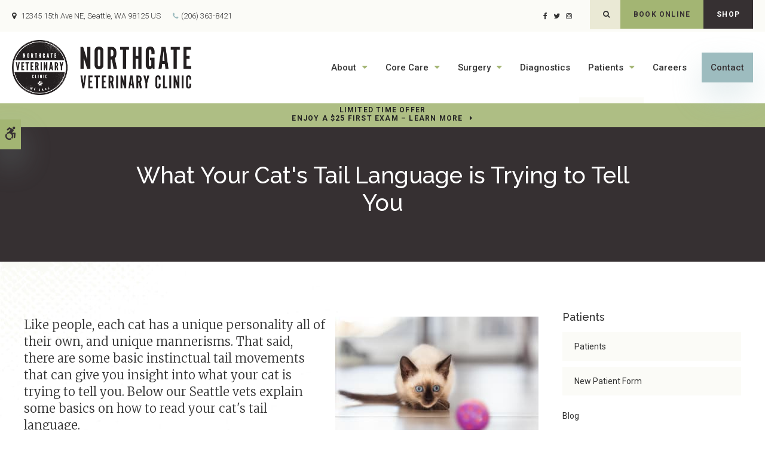

--- FILE ---
content_type: text/html; charset=UTF-8
request_url: https://www.northgateveterinary.com/site/blog/2022/03/15/cat-tail-language
body_size: 8700
content:

    
    
    
    
    
    
    
    
    
    
    
    <!doctype html>
<html lang="en">
<head>
<title>What Your Cat's Tail Language is Trying to Tell You | Seattle Vet</title>
<meta http-equiv="Content-Type" content="text/html; charset=utf-8" />



<meta name="generator" content="Tymbrel ( www.tymbrel.com )" />

<meta name="description" content="While every cat has a unique personality there are some tail movements that can give you insight into what your cat is trying to say. Our Seattle vets explain cat tail language." />
<meta name="keywords" content="tail, language, cat, Seattle" />

  <meta property="og:url" content="https://www.northgateveterinary.com/site/blog/2022/03/15/cat-tail-language" />
  <meta property="og:image" content="https://d2zp5xs5cp8zlg.cloudfront.net/image-54880-800.jpg" />

  <link rel="canonical" href="https://www.northgateveterinary.com/site/blog/2022/03/15/cat-tail-language" />



<script type="text/javascript">
function clearDefault(element) {
  if (element.defaultValue == element.value) { element.value = "" }
}
</script>




  <link href="/assets/3895/css/global.css" rel="stylesheet" type="text/css" />
<link rel="shortcut icon" href="/images/2183/favicon.ico" type="image/x-icon" />

      <script src="/assets/js/jquery-1.8.2.min.js" type="text/javascript" data-cmsi-js-1a96ecfa7997d56153ffc3d07bb90ca2="true"></script>
  


<script src="/assets/js/jquery.fancybox-1.3.0.pack.js" type="text/javascript" data-cmsi-js-8c4e9b2229aabdcf30365cc8701d7230="true"></script>
<link rel="stylesheet" href="/assets/css/jquery.fancybox-1.3.0.css" type="text/css" media="screen" data-cmsi-css-4d38af93be8a71518040d4433e8df6f8="true"/>



          
    
    
    
    
    
    
    
    
    
    
    
    
    
    
    
    <meta name="viewport" content="width=device-width, initial-scale=1.0" />	

	<!-- Support For Older Browsers -->
	<!--[if lte IE 9]>
		<script src="//html5shiv.googlecode.com/svn/trunk/html5.js"></script>
		<link rel="stylesheet" href="/images/2183/css/legacy.css" />
	<![endif]-->
    
    <link rel="stylesheet" href="/images/2183/css/style-light-noOverlay-v7.css" />
  

  
  <script>
        $(document).ready(function() {
            var pageTitle = $("#pageTitle");
            var pageTitleContent = $("#pageTitleContent");
            pageTitle.find("h1").after( pageTitleContent.find( $(".leadin") ) );
            pageTitleContent.remove();
        })
    </script>
  


  
  
  
  
  
  
  
  
  
  
  
  
  
  
  
  
<meta name="verify-v1" content="AqtBRrfvtCmlpDvi_frQ5koJ0BIXxBOgKHIjJ5i3YVA" />
<meta name="google-site-verification" content="AqtBRrfvtCmlpDvi_frQ5koJ0BIXxBOgKHIjJ5i3YVA" />

  


<!-- StartHead - Google Tag Manager -->
<script>(function(w,d,s,l,i){w[l]=w[l]||[];w[l].push({'gtm.start':
new Date().getTime(),event:'gtm.js'});var f=d.getElementsByTagName(s)[0],
j=d.createElement(s),dl=l!='dataLayer'?'&l='+l:'';j.async=true;j.src=
'https://www.googletagmanager.com/gtm.js?id='+i+dl;f.parentNode.insertBefore(j,f);
})(window,document,'script','dataLayer','GTM-KTR848JG');</script>
<!-- End Google Tag Manager -->
<!--startSchema--><script type="application/ld+json">{"@context":"http:\/\/schema.org","@type":"LocalBusiness","url":"https:\/\/www.northgateveterinary.com\/site\/blog\/2022\/03\/15\/cat-tail-language","@id":"https:\/\/www.northgateveterinary.com","name":"Northgate Veterinary Clinic","telephone":"(206) 363-8421","image":"https:\/\/d2l4d0j7rmjb0n.cloudfront.net\/site\/2183\/seo\/image.png","logo":"https:\/\/d2l4d0j7rmjb0n.cloudfront.net\/site\/2183\/seo\/logo.png","address":{"@type":"PostalAddress","addressLocality":"Seattle","addressCountry":"US","addressRegion":"WA","postalCode":"98125","streetAddress":"12345 15th Ave NE"},"sameAs":["https:\/\/www.facebook.com\/NorthgateVetSeattle\/","https:\/\/twitter.com\/NorthGateVet","https:\/\/www.instagram.com\/northgatevet_seattle\/"]}</script><!--endSchema-->
<!-- Google Tag Manager Data Layer -->
<script>
  dataLayer = [];
</script>

  <!-- Google Tag Manager -->
  <script>(function(w,d,s,l,i){w[l]=w[l]||[];w[l].push({'gtm.start':
        new Date().getTime(),event:'gtm.js'});var f=d.getElementsByTagName(s)[0],
      j=d.createElement(s),dl=l!='dataLayer'?'&l='+l:'';j.async=true;j.src=
      'https://www.googletagmanager.com/gtm.js?id='+i+dl;f.parentNode.insertBefore(j,f);
    })(window,document,'script','dataLayer','GTM-PNMQZD2');</script>
  <!-- End Google Tag Manager -->


<style>
.addthis_inline_share_toolbox {
display: inline-block;
}
</style>

<link href="https://d2l4d0j7rmjb0n.cloudfront.net" rel="preconnect">
<link href="https://d1pz5plwsjz7e7.cloudfront.net" rel="preconnect">
<link href="https://tymbrel.com" rel="preconnect">
<link href="https://fonts.googleapis.com" rel="preconnect">
<link href="https://static.addtoany.com" rel="preconnect">
<link href="https://cdn.jsdelivr.net" rel="preconnect">
<link href="https://ajax.googleapis.com" rel="preconnect">
<link href="https://use.fontawesome.com" rel="preconnect">
</head>


<!-- TEMPLATE TAB -->

<!-- FOUNDATION GRID SUPPORT ADDED FOR IE -->
<!--[if lt IE 7]><body class="lt-ie9 lt-ie8 lt-ie7"><![endif]-->
<!--[if IE 7]><body class="lt-ie9 lt-ie8"><![endif]-->
<!--[if IE 8]><body class="lt-ie9"><![endif]-->
<!--[if gt IE 8]><!-->
<body itemscope='' itemtype='http://schema.org/LocalBusiness'><!-- Google Tag Manager -->
<noscript><iframe src="https://www.googletagmanager.com/ns.html?id=GTM-PNMQZD2" height="0" width="0" style="display:none;visibility:hidden"></iframe></noscript>
<!-- End Google Tag Manager -->


<!-- StartBody - Google Tag Manager (noscript) -->
<noscript><iframe src="https://www.googletagmanager.com/ns.html?id=GTM-KTR848JG"
height="0" width="0" style="display:none;visibility:hidden"></iframe></noscript>
<!-- EndBody - End Google Tag Manager (noscript) --><!--<![endif]-->
 <div class="site-container">
  <div id="accessibility-toggle">
    <button id="accessibility-toggle__btn">
        <span class="fa fa-wheelchair-alt" aria-hidden="true"></span>
        <span class="sr-only" id="accessible__btn">Accessible Version</span>
        <span class="sr-only" id="standard__btn" style="display:none">Standard Version</span>
    </button>
</div>
 <div id="top">
        <button class="grt-mobile-button">
    <span class="line1"></span>
    <span class="line2"></span>
    <span class="line3"></span>
    <span class="sr-only">Open Menu</span>
    <span class="sr-only" style="display:none">Close Menu</span>
</button>
        <div id="mobile-menu" style="display:none">
            <ul>
            
                                                                      
    <li><a href="/site/animal-hospital-seattle"   class="buttons" title="About, Northgate Veterinary Clinic, Seattle Veterinarian">About</a>

    
          <ul>
              <li><a href="/site/animal-hospital-seattle"    title="Our Animal Hospital, Northgate Veterinary Clinic, Seattle Veterinarian">Our Hospital</a></li>
                      <li><a href="/site/trust-animal-hospital-seattle"    title="Why Trust Us?, Northgate Veterinary Clinic, Seattle Veterinarian">Why Trust Us?</a></li>
                      <li><a href="/site/veterinarians-seattle"    title="Veterinarians, Northgate Veterinary Clinic, Seattle Veterinarian">Our Vets</a></li>
                      <li><a href="/site/veterinary-hospital-tour-seattle"    title="Hospital Tour, Northgate Veterinary Clinic, Seattle Veterinarian">Hospital Tour</a></li>
                    </ul>
    
  </li>
            
                                                                                                                
    <li><a href="/site/veterinary-services-seattle"   class="buttons" title="Core Care Services, Northgate Veterinary Clinic, Seattle Veterinarian">Core Care</a>

    
          <ul>
              <li><a href="/site/veterinary-services-seattle/cat-dog-vaccinations-parasite-prevention"    title="Vaccinations & Prevention, Northgate Veterinary Clinic, Seattle Veterinarian">Vaccinations & Prevention</a></li>
                      <li><a href="/site/veterinary-services-seattle/cat-dog-routine-exams"    title="Routine Exams, Northgate Veterinary Clinic, Seattle Veterinarian">Routine Exams</a></li>
                      <li><a href="/site/veterinary-services-seattle/dentistry"    title="Veterinary Dentistry, Northgate Veterinary Clinic, Seattle Veterinarian">Dental Care</a></li>
                      <li><a href="/site/veterinary-services-seattle/puppies-kittens"    title="Puppies & Kittens, Northgate Veterinary Clinic, Seattle Veterinarian">Puppies & Kittens</a></li>
                      <li><a href="/site/veterinary-services-seattle/geriatrics"    title="Veterinary Geriatrics, Northgate Veterinary Clinic, Seattle Veterinarian">Geriatric Care</a></li>
                      <li><a href="/site/veterinary-services-seattle/internal-medicine"    title="Internal Medicine, Northgate Veterinary Clinic, Seattle Veterinarian">Internal Medicine</a></li>
                      <li><a href="/site/specialty-veterinary-services-seattle/cold-laser-therapy"    title="Cold Laser Therapy for Cats & Dogs in Seattle">Cold Laser Therapy</a></li>
                    </ul>
    
  </li>
            
                                                                                    
    <li><a href="/site/veterinary-surgery-seattle"   class="buttons" title="Veterinary Surgery, Northgate Veterinary Clinic, Seattle Veterinarian">Surgery</a>

    
          <ul>
              <li><a href="/site/veterinary-surgery-seattle/spaying-neutering"    title="Spaying & Neutering, Northgate Veterinary Clinic, Seattle Veterinarian">Spaying & Neutering</a></li>
                      <li><a href="/site/veterinary-surgery-seattle/soft-tissue-surgery"    title="Soft Tissue Surgery, Northgate Veterinary Clinic, Seattle Veterinarian">Soft Tissue</a></li>
                      <li><a href="/site/veterinary-surgery-seattle/orthopedics"    title="Orthopedic Surgery, Northgate Veterinary Clinic, Seattle Veterinarian">Orthopedic</a></li>
                      <li><a href="/site/veterinary-surgery-seattle/ocular-procedures"    title="Ophthalmology & Ocular Procedures, Northgate Veterinary Clinic, Seattle Veterinarian">Ocular</a></li>
                      <li><a href="/site/veterinary-surgery-seattle/c02-laser"    title="C02 Laser Surgery in Seattle">C02 Laser</a></li>
                    </ul>
    
  </li>
            
    
    <li><a href="/site/veterinary-lab-seattle"   class="buttons" title="Diagnostics & Laboratory Sevices in Seattle">Diagnostics</a>

    
    
  </li>
            
                                                                                        
    <li class="active"><a href="/site/veterinary-patients"   class="buttons" title="Patient Information, Northgate Veterinary Clinic, Seattle Veterinarian">Patients</a>

    
          <ul>
              <li><a href="/site/veterinary-patients"    title="Patient Information, Northgate Veterinary Clinic, Seattle Veterinarian">Patients</a></li>
                      <li><a href="/site/new-patient-form"    title="New Patient Form, Northgate Veterinary Clinic, Seattle Veterinarian">New Patient Form</a></li>
                      <li class="active" aria-current="page"><a href="/site/blog"  itemprop="url"    title="Veterinary Blog, Northgate Veterinary Clinic, Seattle Veterinarian">Blog</a></li>
                      <li><a href="/site/financing-options"    title="Financing Options, Northgate Veterinary Clinic, Seattle Veterinarian">Financing Options</a></li>
                    </ul>
    
  </li>
            
    
    <li><a href="/site/veterinary-careers-seattle"   class="buttons" title="Careers, Northgate Veterinary Clinic, Seattle Veterinarian">Careers</a>

    
    
  </li>
            
                                          
    <li><a href="/site/contact-animal-hospital-seattle-vet"   class="buttons" title="Contact, Northgate Veterinary Clinic, Seattle Veterinarian">Contact</a>

    
          <ul>
              <li><a href="/site/emergency-vet-seattle"    title="Emergency Veterinary Hospital in Seattle">Emergency Hospital</a></li>
                      <li><a href="/site/contact-animal-hospital-seattle-vet"    title="General Inquiries, Northgate Veterinary Clinic, Seattle Veterinarian">General Inquiries</a></li>
                    </ul>
    
  </li>
    </ul>
            <form id="frmSearchMobile" method="get" action="/site/search" role="search">
	<label for="page_search_mobile" class="sr-only">Search</label>
	<input id="page_search_mobile" class="keyword" type="search" name="kw" placeholder="Search">
	<button type="submit" name="btnSubmit"><span class="sr-only">Search</span></button>
</form>
                  <ul class="seo-schema citation-social" aria-label="Social media links, open in a new tab" data-cy="seo-citations">
                            <li class="seo-Facebook">
              <a itemprop="sameAs" target="_blank" href="https://www.facebook.com/NorthgateVetSeattle/" title="Facebook"><span>Facebook</span></a>
            </li>
                                      <li class="seo-Twitter">
              <a itemprop="sameAs" target="_blank" href="https://twitter.com/NorthGateVet" title="Twitter"><span>Twitter</span></a>
            </li>
                                      <li class="seo-Instagram">
              <a itemprop="sameAs" target="_blank" href="https://www.instagram.com/northgatevet_seattle/" title="Instagram"><span>Instagram</span></a>
            </li>
                    </ul>
  
        </div>
    </div>
    <div id="toggleSearch" role="dialog" aria-modal="true" aria-labelledby="page_search_popup_label">
	<button id="close-button"><span aria-hidden="true">&times;</span><span class="sr-only">Close</span></button>
	<form id="frmSearchPopUp" method="get" action="/site/search" role="search">
		<label for="page_search_popup" id="page_search_popup_label" class="sr-only">Search</label>
		<input id="page_search_popup" class="keyword" type="search" name="kw" placeholder="Search">
		<button type="submit" name="btnSubmit"><span class="sr-only">Search</span></button>
	</form>
</div>
    
<!-- Header
============================================== -->
	<header class="internal">
	       <a class="skip-to-content-link" href="#pageTitle">
    Skip to Main Content
</a>
	    <div class="topbar">
	        <div class="row">
    	        <div class="columns">
    	            <ul>
<li><span class="fa fa-map-marker" aria-hidden="true"></span> <a href="/site/contact-animal-hospital-seattle-vet" title="Contact Northgate Veterinary Clinic">      <div itemprop="address" data-cy="seo-address" itemscope itemtype="http://schema.org/PostalAddress">
      <span itemprop="streetAddress">12345 15th Ave NE</span>
      <span itemprop="addressLocality">Seattle</span>
      <span itemprop="addressRegion">WA</span>
      <span itemprop="postalCode">98125</span>
      <span itemprop="addressCountry">US</span>
    </div>
  </a></li>
<li class="phoneNumber">
  <span class="seo-schema phone">
    <a itemprop="telephone" content="+2063638421" href="tel:2063638421" data-cy="seo-phone-number">(206) 363-8421</a>
  </span>


</li>
</ul>
    	        </div>
    	        <div class="columns">
    	                  <ul class="seo-schema citation-social" aria-label="Social media links, open in a new tab" data-cy="seo-citations">
                            <li class="seo-Facebook">
              <a itemprop="sameAs" target="_blank" href="https://www.facebook.com/NorthgateVetSeattle/" title="Facebook"><span>Facebook</span></a>
            </li>
                                      <li class="seo-Twitter">
              <a itemprop="sameAs" target="_blank" href="https://twitter.com/NorthGateVet" title="Twitter"><span>Twitter</span></a>
            </li>
                                      <li class="seo-Instagram">
              <a itemprop="sameAs" target="_blank" href="https://www.instagram.com/northgatevet_seattle/" title="Instagram"><span>Instagram</span></a>
            </li>
                    </ul>
  
<ul class="contact">
<li class="search"><button class="open-search"><span class="fa fa-search" aria-hidden="true"></span><span class="sr-only">Open Search Dialog</span></button></li>
<li><strong><a href="/site/book-online" title="Book Online, Northgate Veterinary Clinic in Seattle" class="cms-button-success">Book Online</a></strong></li>
<li><strong><a href="/site/pet-shop-pharmacy-seattle" title="Shop, Northgate Veterinary Clinic in Seattle" class="cms-button-secondary">Shop</a></strong></li>
</ul>
    	        </div>
	        </div>
	    </div>
	    
 
	    
	    	
		<div class="row align-middle">
			
			<div class="large-3 columns">
				<div class="logo" style="min-height:93px;"><a href="/site/home" ><p>  <img  itemprop='image' alt="Northgate Veterinary Clinic" src="https://d2l4d0j7rmjb0n.cloudfront.net/site/2183/seo/image.png" data-cy="seo-image"   />
</p></a></div>
			</div>
			
			<div class="large-9 columns">
				<!-- Navigation
                ============================================== -->	
                <nav aria-label="Primary">
                    <ul>
            
                                                                      
    <li><a href="/site/animal-hospital-seattle"   class="buttons" title="About, Northgate Veterinary Clinic, Seattle Veterinarian">About</a>

    
          <ul>
              <li><a href="/site/animal-hospital-seattle"    title="Our Animal Hospital, Northgate Veterinary Clinic, Seattle Veterinarian">Our Hospital</a></li>
                      <li><a href="/site/trust-animal-hospital-seattle"    title="Why Trust Us?, Northgate Veterinary Clinic, Seattle Veterinarian">Why Trust Us?</a></li>
                      <li><a href="/site/veterinarians-seattle"    title="Veterinarians, Northgate Veterinary Clinic, Seattle Veterinarian">Our Vets</a></li>
                      <li><a href="/site/veterinary-hospital-tour-seattle"    title="Hospital Tour, Northgate Veterinary Clinic, Seattle Veterinarian">Hospital Tour</a></li>
                    </ul>
    
  </li>
            
                                                                                                                
    <li><a href="/site/veterinary-services-seattle"   class="buttons" title="Core Care Services, Northgate Veterinary Clinic, Seattle Veterinarian">Core Care</a>

    
          <ul>
              <li><a href="/site/veterinary-services-seattle/cat-dog-vaccinations-parasite-prevention"    title="Vaccinations & Prevention, Northgate Veterinary Clinic, Seattle Veterinarian">Vaccinations & Prevention</a></li>
                      <li><a href="/site/veterinary-services-seattle/cat-dog-routine-exams"    title="Routine Exams, Northgate Veterinary Clinic, Seattle Veterinarian">Routine Exams</a></li>
                      <li><a href="/site/veterinary-services-seattle/dentistry"    title="Veterinary Dentistry, Northgate Veterinary Clinic, Seattle Veterinarian">Dental Care</a></li>
                      <li><a href="/site/veterinary-services-seattle/puppies-kittens"    title="Puppies & Kittens, Northgate Veterinary Clinic, Seattle Veterinarian">Puppies & Kittens</a></li>
                      <li><a href="/site/veterinary-services-seattle/geriatrics"    title="Veterinary Geriatrics, Northgate Veterinary Clinic, Seattle Veterinarian">Geriatric Care</a></li>
                      <li><a href="/site/veterinary-services-seattle/internal-medicine"    title="Internal Medicine, Northgate Veterinary Clinic, Seattle Veterinarian">Internal Medicine</a></li>
                      <li><a href="/site/specialty-veterinary-services-seattle/cold-laser-therapy"    title="Cold Laser Therapy for Cats & Dogs in Seattle">Cold Laser Therapy</a></li>
                    </ul>
    
  </li>
            
                                                                                    
    <li><a href="/site/veterinary-surgery-seattle"   class="buttons" title="Veterinary Surgery, Northgate Veterinary Clinic, Seattle Veterinarian">Surgery</a>

    
          <ul>
              <li><a href="/site/veterinary-surgery-seattle/spaying-neutering"    title="Spaying & Neutering, Northgate Veterinary Clinic, Seattle Veterinarian">Spaying & Neutering</a></li>
                      <li><a href="/site/veterinary-surgery-seattle/soft-tissue-surgery"    title="Soft Tissue Surgery, Northgate Veterinary Clinic, Seattle Veterinarian">Soft Tissue</a></li>
                      <li><a href="/site/veterinary-surgery-seattle/orthopedics"    title="Orthopedic Surgery, Northgate Veterinary Clinic, Seattle Veterinarian">Orthopedic</a></li>
                      <li><a href="/site/veterinary-surgery-seattle/ocular-procedures"    title="Ophthalmology & Ocular Procedures, Northgate Veterinary Clinic, Seattle Veterinarian">Ocular</a></li>
                      <li><a href="/site/veterinary-surgery-seattle/c02-laser"    title="C02 Laser Surgery in Seattle">C02 Laser</a></li>
                    </ul>
    
  </li>
            
    
    <li><a href="/site/veterinary-lab-seattle"   class="buttons" title="Diagnostics & Laboratory Sevices in Seattle">Diagnostics</a>

    
    
  </li>
            
                                                                                        
    <li class="active"><a href="/site/veterinary-patients"   class="buttons" title="Patient Information, Northgate Veterinary Clinic, Seattle Veterinarian">Patients</a>

    
          <ul>
              <li><a href="/site/veterinary-patients"    title="Patient Information, Northgate Veterinary Clinic, Seattle Veterinarian">Patients</a></li>
                      <li><a href="/site/new-patient-form"    title="New Patient Form, Northgate Veterinary Clinic, Seattle Veterinarian">New Patient Form</a></li>
                      <li class="active" aria-current="page"><a href="/site/blog"  itemprop="url"    title="Veterinary Blog, Northgate Veterinary Clinic, Seattle Veterinarian">Blog</a></li>
                      <li><a href="/site/financing-options"    title="Financing Options, Northgate Veterinary Clinic, Seattle Veterinarian">Financing Options</a></li>
                    </ul>
    
  </li>
            
    
    <li><a href="/site/veterinary-careers-seattle"   class="buttons" title="Careers, Northgate Veterinary Clinic, Seattle Veterinarian">Careers</a>

    
    
  </li>
            
                                          
    <li><a href="/site/contact-animal-hospital-seattle-vet"   class="buttons" title="Contact, Northgate Veterinary Clinic, Seattle Veterinarian">Contact</a>

    
          <ul>
              <li><a href="/site/emergency-vet-seattle"    title="Emergency Veterinary Hospital in Seattle">Emergency Hospital</a></li>
                      <li><a href="/site/contact-animal-hospital-seattle-vet"    title="General Inquiries, Northgate Veterinary Clinic, Seattle Veterinarian">General Inquiries</a></li>
                    </ul>
    
  </li>
    </ul>
                </nav>

			</div>
			
		</div><!-- /row -->
		
	</header><!-- /Header -->	
	



<main class="wrap internal">    


                                                                                                                                                                                                                                                                                                                                                                                                                                                                                                                                                                                    <div class="default-msg-bar defaultMsgBar default-message-bar centre">
                <p><a href="/site/book-online?utm_campaign=exam25" class="cms-button-text">Limited Time Offer<br />Enjoy a $25 First Exam – Learn More</a></p>
            </div>
                                                                                                                                                                                                                                                                                                                                                                                                                                                                                                                                                                                                                                                                                                                                                                                                                                                                                                                                                                                                                                                                                                                                                                                                                                                                                                                                                                                                                                                                                                                                                                                                                                                                                                                                                                                                                                                                                                                                                                                                                                                                                                                                                                                                                                                                                                                                                                                                                                                                                                                                                                                                                                                                                                                                                                                                                                                                                                                                                                                                                                                                                                                                                                                                                                                                                                                                                                                                                                                                                                                                                                                                                                                                                                                                                                                                                                                                                                                                                                                                                                                                                                                                                                                                                                                                                                                                                                                                                                                                                                                                                                                                                                                                                                                                    


<div id="pageTitle">
    <div class="row">
        <div class="large-12 columns">
            <h1>What Your Cat's Tail Language is Trying to Tell You</h1>
        </div>
    </div>
</div>  

<!-- Main Content
============================================== -->
	<div class="container content">
		
		<div class="row">
			<div class="columns primary adjustedPadding">
			    <div class="cmsi-single-blog-post blog-post">
    <div class="entry-full">
        <p class="meta meta-author" data-cy="blog-author"></p>
        <p class="meta">        </p>

        <div class="entry-content">
            <div class="tymbrel-row" >  <div class="tymbrel-col tymbrel-col-12">
                <a rel="cmsi-module-blog-image-group" href="//d2zp5xs5cp8zlg.cloudfront.net/image-54880-800.jpg">
      <img src="//d2zp5xs5cp8zlg.cloudfront.net/image-54880-340.jpg" alt="What Your Cat's Tail Language is Trying to Tell You" class="cmsi-module-blog-image-small alignright" />
    </a>
              <p class="leadin">Like people, each cat has a unique personality all of their own, and unique mannerisms. That said, there are some basic instinctual tail movements that can give you insight into what your cat is trying to tell you. Below our Seattle vets explain some basics on how to read your cat's tail language.</p> <p>  <!-- AddToAny BEGIN -->
  <div class="a2a_kit a2a_kit_size_32 a2a_default_style" style="display:inline-block;margin-bottom:0.625rem;">
    <a class="a2a_button_facebook"></a>
    <a class="a2a_button_facebook_messenger"></a>
    <a class="a2a_button_x"></a>
    <a class="a2a_button_email"></a>
    <a class="a2a_dd" href="https://www.addtoany.com/share"></a>
  </div>
  <script async src="https://static.addtoany.com/menu/page.js"></script>
  <!-- AddToAny END -->
</p> <h3>Cat Tail Meanings</h3> <p>Cats, just like their canine counterparts, move their tails as a way of communicating their thoughts and feelings to their people and to other animals. While each cat has their own unique personality and mannerisms there are some basic tail movements that are often seen among housecats, some of the most common are explained below.</p> <h4>Wrapping Their Tail Around You</h4> <p>Like a hug from a loved one, your cat's tail wrapping around you is a warm greeting. It's time to spend some quality time with your kitty, curled up on the sofa together, playing, or just enjoying a few pats.</p> <h4>Tail Straight Up (With or Without a Curl at the Top)</h4> <p>If your feline friend's tail is straight up as they stroll around the house you can bet that your kitty is feeling confident, relaxed, and contented. If you notice your cat doing this it's a good time to strike up some fun playtime, reach down and give them a pet, or offer your kitty a treat. </p> <h4>Tail Straight Down</h4> <p>Oh dear, your kitty's tail is straight down and they are likely not looking very pleased with the world. This tail straight down language is a sign that your cat may be feeling agitated, angry, anxious, or even frightened. It's a good idea to leave your feline friend alone as the mood passes, or if there is an obvious reason why your cat may be feeling this way, try to neutralize the situation.</p> <h4>The End of Your Cat's Tail is Twitching</h4> <p>When the end of your cat's tail is twitching this is likely to be a sign that they are hunting, playing or feeling a little irritated about something. If they are looking at you and doing this with their tail, it may be a good time to dangle or throw their favorite cat toy so that they can engage in some fun playtime with you. If they aren't in the mood to play, rest assured that your cat will let you know. </p> <h4>Tail Swishing from Side to Side</h4> <p>A swishing tail and unflinching gaze are good signs that your kitty is in predator mode and has spotted something they are preparing to pounce on. This can happen even if the prey is on the other side of a sturdy glass window. Leave your cat to imagine their award-winning hunting moment, or if the prey is your pet hamster it may be time to move your pocket pet's cage to a safer location.</p> <h4>Thrashing Tail Movements</h4> <p>Is your cat thrashing their tail on the ground so that you can actually hear it? This means that your cat is angry and they want you to stay away. It may be best to give your cat some time to cool down before you decide to approach them.</p> <h4>Puffed Up Tail</h4> <p>A puffed-up tail is a very clear sign that your cat is frightened and perceives that there is a severe threat. This behavior is believed to be the cat's attempt at looking as big as possible to any prospective predator and is typically accompanied by a high arched back and hissing (think Halloween cat). Whenever a cat does this it's best to stay out of their way as they calm down.</p> <h4>Tail Tucked Between Legs</h4> <p>If your cat's tail is tucked between their legs they are scared, possibly experiencing pain, or being submissive. Try giving your cat a little time to relax and calm down, if their tail remains between their legs it's time to contact your vet.</p> <p><em>Note: The advice provided in this post is intended for informational purposes and does not constitute medical advice regarding pets. For an accurate diagnosis of your pet's condition, please make an appointment with your vet.</em></p> <div class="callout"> <h3>If your cat is displaying behaviors that concern you <a href="/site/contact-animal-hospital-seattle-vet" title="contact our Seattle vets">contact our Seattle vets</a> right away to book an examination for your feline friend. At Northgate Veterinary Clinic we can provide all the care your cat needs to stay happy and healthy. </h3> </div>
      </div>
</div>

            
            
            <p class="post-footer">
                        </p>

        </div>
    </div>
</div>



        
        <script type="text/javascript">

            jQuery("a[rel=cmsi-module-blog-image-group]").fancybox({
                'transitionIn': 'none',
                'transitionOut': 'none'
            });

        </script>
    
    
			</div>
			<div class="columns secondary">
			    				<aside class="side-navigation" role="navigation" aria-label="Secondary">
					            
   

    	<h5>Patients</h5>
    <ul class="sidenav">
          <li><a href="/site/veterinary-patients" title="">Patients</a></li>
          <li><a href="/site/new-patient-form" title="">New Patient Form</a></li>
          <li class="active"><a href="/site/blog" title="">Blog</a></li>
          <li><a href="/site/financing-options" title="">Financing Options</a></li>
        </ul>
    
        				</aside>
								
				<aside>
				    
<div class="advertising-floater-item">
  <ul class="advertising">
    
    <li>
    <a href="/advertisingclicktrack/2355" >
    <img class="advertising-img lazy" data-cy="advertising-image" data-src="https://d1pz5plwsjz7e7.cloudfront.net/image-5994-CUSTOM.png" width="299" height="430" alt="Routine Wellness Exams for your Pets, Seattle Vet" />
    </a>
  </li>
      </ul>
</div>
  <script src="https://cdn.jsdelivr.net/npm/vanilla-lazyload@16.1.0/dist/lazyload.min.js"></script>
  <script>
    $(document).ready(function() {
      const lazyContent = new LazyLoad({
        elements_selector: "img.lazy",
        use_native: true
      });

      const lazyBackground = new LazyLoad({
        elements_selector: "iframe.lazy, video.lazy, div.lazy",
      });
    })
  </script>
 <br />
<p><a href="/site/blog/2020/09/11/what-is-a-fear-free-animal-hospital" aria-label="Fear-Free Care | Northgate Veterinary Clinic | Seattle Speciality &amp; Emergency Vet" title="Fear-Free Care | Northgate Veterinary Clinic | Seattle Speciality &amp; Emergency Vet"><img src="/files/pvcc-fear-free.png" alt="Fear-Free, Northgate Veterinary Clinic | Seattle Speciality &amp; Emergency Vet" width="298" height="70" /></a></p>
<p><a href="/site/specialty-veterinary-services-seattle/cold-laser-therapy" aria-label="Cold Laser Therapy at Northgate Veterinary Clinic | Seattle Speciality &amp; Emergency Vet" title="Cold Laser Therapy at Northgate Veterinary Clinic | Seattle Speciality &amp; Emergency Vet"><img src="/files/pvcc-cold-laser-therapy.png" alt="Cold Laser Therapy, Northgate Veterinary Clinic | Seattle Speciality &amp; Emergency Vet" width="299" height="70" /></a></p>
				</aside>
				
				<aside>
                    <h3 style="text-align: center;">Happy Tails from Clients</h3>
<p style="text-align: center;"><ul class="testimonials">
	<li>
		<div class="text">Northgate Vet is FABULOUS! Dr. Philips is Perfection and the entire Staff takes care of our Family. We so appreciate the care, friendliness and Top-Shelf Service!</div>
		<span class="author">- Charles U.</span>
	</li>
</ul>
</p>					
				</aside>
				
			</div><!-- /secondary -->
		</div>
	</div><!-- /content -->	

</main><!-- /wrap -->

<div id="footerCTA" class="home">
    <h2>Caring for Pets in Seattle</h2>
<p class="leadin"><span itemprop="name" data-cy="seo-company-name">Northgate Veterinary Clinic</span> welcomes new and existing clients to our veterinary clinic.</p>
<p><a href="/site/contact-animal-hospital-seattle-vet" class="cms-button-primary">Contact Us</a></p>
</div>    

<!-- Footer
============================================== -->
<footer>
    <div class="container">
        <div class="row align-middle">
            <div class="large-3 columns">
				    <img  itemprop="logo" alt="Northgate Veterinary Clinic" src="https://d2l4d0j7rmjb0n.cloudfront.net/site/2183/seo/logo.png" data-cy="seo-logo"   />
    
            </div>

            <div class="large-6 columns">
                <div role="navigation" aria-label="Footer">
                <ul id="tymbrel-footer-nav">
    <li><a class="first" href="/site/home">Home</a></li>
        <li><a href="/site/animal-hospital-seattle">About</a></li>
        <li><a href="/site/veterinary-services-seattle">Core Care</a></li>
        <li><a href="/site/veterinary-surgery-seattle">Surgery</a></li>
        <li><a href="/site/veterinary-lab-seattle">Diagnostics</a></li>
        <li><a href="/site/veterinary-patients">Patients</a></li>
        <li><a href="/site/veterinary-careers-seattle">Careers</a></li>
        <li><a href="/site/contact-animal-hospital-seattle-vet">Contact</a></li>
      </ul>
                </div>
                <span itemprop="name" data-cy="seo-company-name">Northgate Veterinary Clinic</span>         <div itemprop="address" data-cy="seo-address" itemscope itemtype="http://schema.org/PostalAddress">
      <span itemprop="streetAddress">12345 15th Ave NE</span>
      <span itemprop="addressLocality">Seattle</span>
      <span itemprop="addressRegion">WA</span>
      <span itemprop="postalCode">98125</span>
      <span itemprop="addressCountry">US</span>
    </div>
  
            </div>

            <div class="large-3 columns">
            <p></p>
            </div>
        </div><!-- /row  -->
    </div>
	
	<div class="copyright">
        <div class="row align-middle">

            <div class="large-4 columns">
                <ul>
<li><a href="/site/terms-conditions">Terms and Conditions</a></li>
<li><a href="/site/privacy-policy" title="Privacy Policy">Privacy Policy</a></li>
<li><a href="/site/website-accessibility" title="Accessibility">Accessibility</a></li>
<li><a href="/site/search" title="Search">Search</a></li>
<li><a href="/site/sitemap">Sitemap</a></li>
<li><a href="#top">Back to Top</a></li>
</ul>
                
            </div>
            
            <div class="large-4 columns">
                      <ul class="seo-schema citation-social" aria-label="Social media links, open in a new tab" data-cy="seo-citations">
                            <li class="seo-Facebook">
              <a itemprop="sameAs" target="_blank" href="https://www.facebook.com/NorthgateVetSeattle/" title="Facebook"><span>Facebook</span></a>
            </li>
                                      <li class="seo-Twitter">
              <a itemprop="sameAs" target="_blank" href="https://twitter.com/NorthGateVet" title="Twitter"><span>Twitter</span></a>
            </li>
                                      <li class="seo-Instagram">
              <a itemprop="sameAs" target="_blank" href="https://www.instagram.com/northgatevet_seattle/" title="Instagram"><span>Instagram</span></a>
            </li>
                    </ul>
  
            </div>
            
            <div class="large-4 columns">
<p>Copyright &copy; 2026. All Rights Reserved. 
            <br>Part of the <a href="https://www.petvetcarecenters.com/site/home" target="_blank" aria-label="PetVet Care Centers Network | Opens in a new tab">PetVet Care Centers Network</a>. </p>
                			
            </div>
		</div><!-- /row  -->
	</div>
	
</footer>
    
<div id="sticky">
    <p><a href="/site/book-appointment" class="cms-button-success">Book Online</a>
  <span class="seo-schema phone">
    <a itemprop="telephone" content="+2063638421" href="tel:2063638421" data-cy="seo-phone-number">(206) 363-8421</a>
  </span>


<button class="grt-mobile-button">
    <span class="line1"></span>
    <span class="line2"></span>
    <span class="line3"></span>
    <span class="sr-only">Open Menu</span>
    <span class="sr-only" style="display:none">Close Menu</span>
</button></p>
</div> 

<link rel="stylesheet" href="https://tymbrel.com/images/740/css/global-msg-bar-v2.css" />

</div>
<!-- JavaScript
============================================== -->
<script src="/images/2183/js/min/scripts-v3-min.js"></script>


<script src="https://ajax.googleapis.com/ajax/libs/webfont/1.5.18/webfont.js"></script>

<script>
 WebFont.load({
    google: {
      families: ['Roboto:300,300i,400,500,500i,700', 'Merriweather:300,700', 'Raleway:500']
    }
  });
</script> 
<noscript>
    <link href="https://fonts.googleapis.com/css2?family=Merriweather:wght@300,700&family=Raleway:wght@500&family=Roboto:ital,wght@0,300;0,400;0,500;1,300;1,500&display=swap" rel="stylesheet">
</noscript>




<script src="https://use.fontawesome.com/7a2e746270.js"></script>
</body>
<!--
S: us-app01
C: 2183
D: 2026-01-19 08:14:30
V: 3895
T: 0.0485
-->

</html>

<!-- /TEMPLATE TAB -->
    
  
  
  
  
  
  
  
  
  
  
  
  
  
  
  
  
  
  
  
  
  
  
  
  
  
  
  
  
  
  
  
  
  
  
  
  
  
  
  
  
  
  
  
  
  
  
  
  
  
  
  
  
  
  
  

--- FILE ---
content_type: text/css
request_url: https://www.northgateveterinary.com/images/2183/css/style-light-noOverlay-v7.css
body_size: 21849
content:
html,body,div,span,object,iframe,h1,.feature section p:nth-of-type(2),.feature section h2,.feature section .main h1,.main .feature section h1,#pageTitle p:not(.leadin),h2,.main h1,.highlightsIntro p:first-child,h3,.highlights p:first-of-type,h4,.contactInfo h3,h5,h6,p,blockquote,pre,a,abbr,address,cite,code,del,dfn,em,img,ins,q,small,strong,sub,sup,dl,dt,dd,ol,ul,li,fieldset,form,label,legend,table,caption,tbody,tfoot,thead,tr,th,td{border:0;margin:0;padding:0}article,aside,figure,figure img,figcaption,hgroup,footer,header,nav,section,video,object{display:block}a img{border:0}figure{position:relative}figure img{width:100%}.sr-only{border:0 !important;clip:rect(1px, 1px, 1px, 1px) !important;-webkit-clip-path:inset(50%) !important;clip-path:inset(50%) !important;height:1px !important;overflow:hidden !important;padding:0 !important;position:absolute !important;width:1px !important;white-space:nowrap !important}.tymbrel-row:not(.cmsi-layout-container) .tymbrel-col>:first-child{margin-top:0}.tymbrel-row:not(.cmsi-layout-container) .tymbrel-col>:last-child{margin-bottom:0}@media screen and (max-width: 1150px){.captcha-recaptcha{transform:scale(0.77);transform-origin:0 0}}.accordion>li .accordion-title:before{content:"" !important;margin:0 !important}.hide{display:none}div[itemprop="address"] span[itemprop="addressLocality"],div[itemprop="address"] span[itemprop="postalCode"]{display:inline-block}.introRow{max-width:900px !important;margin-left:auto !important;margin-right:auto !important;text-align:center !important}.verticallyCentre{display:flex;flex-flow:column nowrap;justify-content:center;align-items:center}@media screen and (max-width: 500px){.form-vertical .visuallyHidden{clip:none;height:auto;margin:0;overflow:unset !important;position:relative;width:auto}}.blockBodyScroll *{container:unset !important}/*! normalize.css v8.0.0 | MIT License | github.com/necolas/normalize.css */html{line-height:1.15;-webkit-text-size-adjust:100%}body{margin:0}h1,.feature section p:nth-of-type(2),.feature section h2,.feature section .highlightsIntro p:first-child,.highlightsIntro .feature section p:first-child,.feature section .main h1,.main .feature section h1,#pageTitle p:not(.leadin){font-size:2em;margin:0.67em 0}hr{box-sizing:content-box;height:0;overflow:visible}pre{font-family:monospace, monospace;font-size:1em}a{background-color:transparent}abbr[title]{border-bottom:none;text-decoration:underline;-webkit-text-decoration:underline dotted;text-decoration:underline dotted}b,strong{font-weight:bolder}code,kbd,samp{font-family:monospace, monospace;font-size:1em}small{font-size:80%}sub,sup{font-size:75%;line-height:0;position:relative;vertical-align:baseline}sub{bottom:-0.25em}sup{top:-0.5em}img{border-style:none}button,input,optgroup,select,textarea{font-family:inherit;font-size:100%;line-height:1.15;margin:0}button,input{overflow:visible}button,select{text-transform:none}button,[type="button"],[type="reset"],[type="submit"]{-webkit-appearance:button}button::-moz-focus-inner,[type="button"]::-moz-focus-inner,[type="reset"]::-moz-focus-inner,[type="submit"]::-moz-focus-inner{border-style:none;padding:0}button:-moz-focusring,[type="button"]:-moz-focusring,[type="reset"]:-moz-focusring,[type="submit"]:-moz-focusring{outline:.0625rem dotted ButtonText}fieldset{padding:0.35em 0.75em 0.625em}legend{box-sizing:border-box;color:inherit;display:table;max-width:100%;padding:0;white-space:normal}progress{vertical-align:baseline}textarea{overflow:auto}[type="checkbox"],[type="radio"]{box-sizing:border-box;padding:0}[type="number"]::-webkit-inner-spin-button,[type="number"]::-webkit-outer-spin-button{height:auto}[type="search"]{-webkit-appearance:textfield;outline-offset:-.125rem}[type="search"]::-webkit-search-decoration{-webkit-appearance:none}::-webkit-file-upload-button{-webkit-appearance:button;font:inherit}details{display:block}summary{display:list-item}template{display:none}[hidden]{display:none}.foundation-mq{font-family:"small=0em&medium=40em&large=64em&xlarge=75em&xxlarge=90em"}html{box-sizing:border-box;font-size:100%}*,*::before,*::after{box-sizing:inherit}body{margin:0;padding:0;background:#fefefe;font-family:"Helvetica Neue", Helvetica, Roboto, Arial, sans-serif;font-weight:normal;line-height:1.5;color:#0a0a0a;-webkit-font-smoothing:antialiased;-moz-osx-font-smoothing:grayscale}img{display:inline-block;vertical-align:middle;max-width:100%;height:auto;-ms-interpolation-mode:bicubic}textarea{height:auto;min-height:3.125rem;border-radius:0rem}select{box-sizing:border-box;width:100%;border-radius:0rem}.map_canvas img,.map_canvas embed,.map_canvas object,.mqa-display img,.mqa-display embed,.mqa-display object{max-width:none !important}button{padding:0;-webkit-appearance:none;-moz-appearance:none;appearance:none;border:0;border-radius:0rem;background:transparent;line-height:1;cursor:auto}[data-whatinput="mouse"] button{outline:0}pre{overflow:auto}button,input,optgroup,select,textarea{font-family:inherit}.is-visible{display:block !important}.is-hidden{display:none !important}.row{max-width:calc(82.25rem + 1.25rem + 1.25rem);margin-right:auto;margin-left:auto;display:flex;flex-flow:row wrap}.row .row{margin-right:-1.25rem;margin-left:-1.25rem}@media screen and (max-width: 48rem){.row .row{margin-right:-.625rem;margin-left:-.625rem}}@media print,screen and (min-width: 40em){.row .row{margin-right:-1.25rem;margin-left:-1.25rem}}@media print,screen and (min-width: 64em){.row .row{margin-right:-1.25rem;margin-left:-1.25rem}}.row .row.collapse{margin-right:0;margin-left:0}.row.expanded{max-width:none}.row.expanded .row{margin-right:auto;margin-left:auto}.row:not(.expanded) .row{max-width:none}.row.collapse>.column,.row.collapse>.columns{padding-right:0;padding-left:0}.row.is-collapse-child,.row.collapse>.column>.row,.row.collapse>.columns>.row{margin-right:0;margin-left:0}.column,.columns{flex:1 1 0rem;padding-right:1.25rem;padding-left:1.25rem;min-width:0}@media screen and (max-width: 48rem){.column,.columns{padding-right:.625rem;padding-left:.625rem}}.column.row.row,.row.row.columns{float:none;display:block}.row .column.row.row,.row .row.row.columns{margin-right:0;margin-left:0;padding-right:0;padding-left:0}.small-1{flex:0 0 8.33333%;max-width:8.33333%}.small-offset-0{margin-left:0%}.small-2{flex:0 0 16.66667%;max-width:16.66667%}.small-offset-1{margin-left:8.33333%}.small-3{flex:0 0 25%;max-width:25%}.small-offset-2{margin-left:16.66667%}.small-4{flex:0 0 33.33333%;max-width:33.33333%}.small-offset-3{margin-left:25%}.small-5{flex:0 0 41.66667%;max-width:41.66667%}.small-offset-4{margin-left:33.33333%}.small-6{flex:0 0 50%;max-width:50%}.small-offset-5{margin-left:41.66667%}.small-7{flex:0 0 58.33333%;max-width:58.33333%}.small-offset-6{margin-left:50%}.small-8{flex:0 0 66.66667%;max-width:66.66667%}.small-offset-7{margin-left:58.33333%}.small-9{flex:0 0 75%;max-width:75%}.small-offset-8{margin-left:66.66667%}.small-10{flex:0 0 83.33333%;max-width:83.33333%}.small-offset-9{margin-left:75%}.small-11{flex:0 0 91.66667%;max-width:91.66667%}.small-offset-10{margin-left:83.33333%}.small-12{flex:0 0 100%;max-width:100%}.small-offset-11{margin-left:91.66667%}.small-up-1{flex-wrap:wrap}.small-up-1>.column,.small-up-1>.columns{flex:0 0 100%;max-width:100%}.small-up-2{flex-wrap:wrap}.small-up-2>.column,.small-up-2>.columns{flex:0 0 50%;max-width:50%}.small-up-3{flex-wrap:wrap}.small-up-3>.column,.small-up-3>.columns{flex:0 0 33.33333%;max-width:33.33333%}.small-up-4{flex-wrap:wrap}.small-up-4>.column,.small-up-4>.columns{flex:0 0 25%;max-width:25%}.small-up-5{flex-wrap:wrap}.small-up-5>.column,.small-up-5>.columns{flex:0 0 20%;max-width:20%}.small-up-6{flex-wrap:wrap}.small-up-6>.column,.small-up-6>.columns{flex:0 0 16.66667%;max-width:16.66667%}.small-up-7{flex-wrap:wrap}.small-up-7>.column,.small-up-7>.columns{flex:0 0 14.28571%;max-width:14.28571%}.small-up-8{flex-wrap:wrap}.small-up-8>.column,.small-up-8>.columns{flex:0 0 12.5%;max-width:12.5%}.small-collapse>.column,.small-collapse>.columns{padding-right:0;padding-left:0}.small-uncollapse>.column,.small-uncollapse>.columns{padding-right:1.25rem;padding-left:1.25rem}@media print,screen and (min-width: 40em){.medium-1{flex:0 0 8.33333%;max-width:8.33333%}.medium-offset-0{margin-left:0%}.medium-2{flex:0 0 16.66667%;max-width:16.66667%}.medium-offset-1{margin-left:8.33333%}.medium-3{flex:0 0 25%;max-width:25%}.medium-offset-2{margin-left:16.66667%}.medium-4{flex:0 0 33.33333%;max-width:33.33333%}.medium-offset-3{margin-left:25%}.medium-5{flex:0 0 41.66667%;max-width:41.66667%}.medium-offset-4{margin-left:33.33333%}.medium-6{flex:0 0 50%;max-width:50%}.medium-offset-5{margin-left:41.66667%}.medium-7{flex:0 0 58.33333%;max-width:58.33333%}.medium-offset-6{margin-left:50%}.medium-8{flex:0 0 66.66667%;max-width:66.66667%}.medium-offset-7{margin-left:58.33333%}.medium-9{flex:0 0 75%;max-width:75%}.medium-offset-8{margin-left:66.66667%}.medium-10{flex:0 0 83.33333%;max-width:83.33333%}.medium-offset-9{margin-left:75%}.medium-11{flex:0 0 91.66667%;max-width:91.66667%}.medium-offset-10{margin-left:83.33333%}.medium-12{flex:0 0 100%;max-width:100%}.medium-offset-11{margin-left:91.66667%}.medium-up-1{flex-wrap:wrap}.medium-up-1>.column,.medium-up-1>.columns{flex:0 0 100%;max-width:100%}.medium-up-2{flex-wrap:wrap}.medium-up-2>.column,.medium-up-2>.columns{flex:0 0 50%;max-width:50%}.medium-up-3{flex-wrap:wrap}.medium-up-3>.column,.medium-up-3>.columns{flex:0 0 33.33333%;max-width:33.33333%}.medium-up-4{flex-wrap:wrap}.medium-up-4>.column,.medium-up-4>.columns{flex:0 0 25%;max-width:25%}.medium-up-5{flex-wrap:wrap}.medium-up-5>.column,.medium-up-5>.columns{flex:0 0 20%;max-width:20%}.medium-up-6{flex-wrap:wrap}.medium-up-6>.column,.medium-up-6>.columns{flex:0 0 16.66667%;max-width:16.66667%}.medium-up-7{flex-wrap:wrap}.medium-up-7>.column,.medium-up-7>.columns{flex:0 0 14.28571%;max-width:14.28571%}.medium-up-8{flex-wrap:wrap}.medium-up-8>.column,.medium-up-8>.columns{flex:0 0 12.5%;max-width:12.5%}}@media print,screen and (min-width: 40em) and (min-width: 40em){.medium-expand{flex:1 1 0rem}}.row.medium-unstack>.column,.row.medium-unstack>.columns{flex:0 0 100%}@media print,screen and (min-width: 40em){.row.medium-unstack>.column,.row.medium-unstack>.columns{flex:1 1 0rem}}@media print,screen and (min-width: 40em){.medium-collapse>.column,.medium-collapse>.columns{padding-right:0;padding-left:0}.medium-uncollapse>.column,.medium-uncollapse>.columns{padding-right:1.25rem;padding-left:1.25rem}}@media print,screen and (min-width: 64em){.large-1{flex:0 0 8.33333%;max-width:8.33333%}.large-offset-0{margin-left:0%}.large-2{flex:0 0 16.66667%;max-width:16.66667%}.large-offset-1{margin-left:8.33333%}.large-3{flex:0 0 25%;max-width:25%}.large-offset-2{margin-left:16.66667%}.large-4{flex:0 0 33.33333%;max-width:33.33333%}.large-offset-3{margin-left:25%}.large-5{flex:0 0 41.66667%;max-width:41.66667%}.large-offset-4{margin-left:33.33333%}.large-6{flex:0 0 50%;max-width:50%}.large-offset-5{margin-left:41.66667%}.large-7{flex:0 0 58.33333%;max-width:58.33333%}.large-offset-6{margin-left:50%}.large-8{flex:0 0 66.66667%;max-width:66.66667%}.large-offset-7{margin-left:58.33333%}.large-9{flex:0 0 75%;max-width:75%}.large-offset-8{margin-left:66.66667%}.large-10{flex:0 0 83.33333%;max-width:83.33333%}.large-offset-9{margin-left:75%}.large-11{flex:0 0 91.66667%;max-width:91.66667%}.large-offset-10{margin-left:83.33333%}.large-12{flex:0 0 100%;max-width:100%}.large-offset-11{margin-left:91.66667%}.large-up-1{flex-wrap:wrap}.large-up-1>.column,.large-up-1>.columns{flex:0 0 100%;max-width:100%}.large-up-2{flex-wrap:wrap}.large-up-2>.column,.large-up-2>.columns{flex:0 0 50%;max-width:50%}.large-up-3{flex-wrap:wrap}.large-up-3>.column,.large-up-3>.columns{flex:0 0 33.33333%;max-width:33.33333%}.large-up-4{flex-wrap:wrap}.large-up-4>.column,.large-up-4>.columns{flex:0 0 25%;max-width:25%}.large-up-5{flex-wrap:wrap}.large-up-5>.column,.large-up-5>.columns{flex:0 0 20%;max-width:20%}.large-up-6{flex-wrap:wrap}.large-up-6>.column,.large-up-6>.columns{flex:0 0 16.66667%;max-width:16.66667%}.large-up-7{flex-wrap:wrap}.large-up-7>.column,.large-up-7>.columns{flex:0 0 14.28571%;max-width:14.28571%}.large-up-8{flex-wrap:wrap}.large-up-8>.column,.large-up-8>.columns{flex:0 0 12.5%;max-width:12.5%}}@media print,screen and (min-width: 64em) and (min-width: 64em){.large-expand{flex:1 1 0rem}}.row.large-unstack>.column,.row.large-unstack>.columns{flex:0 0 100%}@media print,screen and (min-width: 64em){.row.large-unstack>.column,.row.large-unstack>.columns{flex:1 1 0rem}}@media print,screen and (min-width: 64em){.large-collapse>.column,.large-collapse>.columns{padding-right:0;padding-left:0}.large-uncollapse>.column,.large-uncollapse>.columns{padding-right:1.25rem;padding-left:1.25rem}}.shrink{flex:0 0 auto;max-width:100%}.column-block{margin-bottom:1.875rem}.column-block>:last-child{margin-bottom:0}.align-left{justify-content:flex-start}.align-right{justify-content:flex-end}.align-center{justify-content:center}.align-justify{justify-content:space-between}.align-spaced{justify-content:space-around}.align-left.vertical.menu>li>a{justify-content:flex-start}.align-right.vertical.menu>li>a{justify-content:flex-end}.align-center.vertical.menu>li>a{justify-content:center}.align-top{align-items:flex-start}.align-self-top{align-self:flex-start}.align-bottom{align-items:flex-end}.align-self-bottom{align-self:flex-end}.align-middle{align-items:center}.align-self-middle{align-self:center}.align-stretch{align-items:stretch}.align-self-stretch{align-self:stretch}.align-center-middle{justify-content:center;align-items:center;align-content:center}.small-order-1{order:1}.small-order-2{order:2}.small-order-3{order:3}.small-order-4{order:4}.small-order-5{order:5}.small-order-6{order:6}@media print,screen and (min-width: 40em){.medium-order-1{order:1}.medium-order-2{order:2}.medium-order-3{order:3}.medium-order-4{order:4}.medium-order-5{order:5}.medium-order-6{order:6}}@media print,screen and (min-width: 64em){.large-order-1{order:1}.large-order-2{order:2}.large-order-3{order:3}.large-order-4{order:4}.large-order-5{order:5}.large-order-6{order:6}}.flex-container{display:flex}.flex-child-auto{flex:1 1 auto}.flex-child-grow{flex:1 0 auto}.flex-child-shrink{flex:0 1 auto}.flex-dir-row{flex-direction:row}.flex-dir-row-reverse{flex-direction:row-reverse}.flex-dir-column{flex-direction:column}.flex-dir-column-reverse{flex-direction:column-reverse}@media print,screen and (min-width: 40em){.medium-flex-container{display:flex}.medium-flex-child-auto{flex:1 1 auto}.medium-flex-child-grow{flex:1 0 auto}.medium-flex-child-shrink{flex:0 1 auto}.medium-flex-dir-row{flex-direction:row}.medium-flex-dir-row-reverse{flex-direction:row-reverse}.medium-flex-dir-column{flex-direction:column}.medium-flex-dir-column-reverse{flex-direction:column-reverse}}@media print,screen and (min-width: 64em){.large-flex-container{display:flex}.large-flex-child-auto{flex:1 1 auto}.large-flex-child-grow{flex:1 0 auto}.large-flex-child-shrink{flex:0 1 auto}.large-flex-dir-row{flex-direction:row}.large-flex-dir-row-reverse{flex-direction:row-reverse}.large-flex-dir-column{flex-direction:column}.large-flex-dir-column-reverse{flex-direction:column-reverse}}.slide-in-down.mui-enter{transition-duration:500ms;transition-timing-function:linear;transform:translateY(-100%);transition-property:transform, opacity;-webkit-backface-visibility:hidden;backface-visibility:hidden}.slide-in-down.mui-enter.mui-enter-active{transform:translateY(0)}.slide-in-left.mui-enter{transition-duration:500ms;transition-timing-function:linear;transform:translateX(-100%);transition-property:transform, opacity;-webkit-backface-visibility:hidden;backface-visibility:hidden}.slide-in-left.mui-enter.mui-enter-active{transform:translateX(0)}.slide-in-up.mui-enter{transition-duration:500ms;transition-timing-function:linear;transform:translateY(100%);transition-property:transform, opacity;-webkit-backface-visibility:hidden;backface-visibility:hidden}.slide-in-up.mui-enter.mui-enter-active{transform:translateY(0)}.slide-in-right.mui-enter{transition-duration:500ms;transition-timing-function:linear;transform:translateX(100%);transition-property:transform, opacity;-webkit-backface-visibility:hidden;backface-visibility:hidden}.slide-in-right.mui-enter.mui-enter-active{transform:translateX(0)}.slide-out-down.mui-leave{transition-duration:500ms;transition-timing-function:linear;transform:translateY(0);transition-property:transform, opacity;-webkit-backface-visibility:hidden;backface-visibility:hidden}.slide-out-down.mui-leave.mui-leave-active{transform:translateY(100%)}.slide-out-right.mui-leave{transition-duration:500ms;transition-timing-function:linear;transform:translateX(0);transition-property:transform, opacity;-webkit-backface-visibility:hidden;backface-visibility:hidden}.slide-out-right.mui-leave.mui-leave-active{transform:translateX(100%)}.slide-out-up.mui-leave{transition-duration:500ms;transition-timing-function:linear;transform:translateY(0);transition-property:transform, opacity;-webkit-backface-visibility:hidden;backface-visibility:hidden}.slide-out-up.mui-leave.mui-leave-active{transform:translateY(-100%)}.slide-out-left.mui-leave{transition-duration:500ms;transition-timing-function:linear;transform:translateX(0);transition-property:transform, opacity;-webkit-backface-visibility:hidden;backface-visibility:hidden}.slide-out-left.mui-leave.mui-leave-active{transform:translateX(-100%)}.fade-in.mui-enter{transition-duration:500ms;transition-timing-function:linear;opacity:0;transition-property:opacity}.fade-in.mui-enter.mui-enter-active{opacity:1}.fade-out.mui-leave{transition-duration:500ms;transition-timing-function:linear;opacity:1;transition-property:opacity}.fade-out.mui-leave.mui-leave-active{opacity:0}.hinge-in-from-top.mui-enter{transition-duration:500ms;transition-timing-function:linear;transform:perspective(125rem) rotateX(-90deg);transform-origin:top;transition-property:transform, opacity;opacity:0}.hinge-in-from-top.mui-enter.mui-enter-active{transform:perspective(125rem) rotate(0deg);opacity:1}.hinge-in-from-right.mui-enter{transition-duration:500ms;transition-timing-function:linear;transform:perspective(125rem) rotateY(-90deg);transform-origin:right;transition-property:transform, opacity;opacity:0}.hinge-in-from-right.mui-enter.mui-enter-active{transform:perspective(125rem) rotate(0deg);opacity:1}.hinge-in-from-bottom.mui-enter{transition-duration:500ms;transition-timing-function:linear;transform:perspective(125rem) rotateX(90deg);transform-origin:bottom;transition-property:transform, opacity;opacity:0}.hinge-in-from-bottom.mui-enter.mui-enter-active{transform:perspective(125rem) rotate(0deg);opacity:1}.hinge-in-from-left.mui-enter{transition-duration:500ms;transition-timing-function:linear;transform:perspective(125rem) rotateY(90deg);transform-origin:left;transition-property:transform, opacity;opacity:0}.hinge-in-from-left.mui-enter.mui-enter-active{transform:perspective(125rem) rotate(0deg);opacity:1}.hinge-in-from-middle-x.mui-enter{transition-duration:500ms;transition-timing-function:linear;transform:perspective(125rem) rotateX(-90deg);transform-origin:center;transition-property:transform, opacity;opacity:0}.hinge-in-from-middle-x.mui-enter.mui-enter-active{transform:perspective(125rem) rotate(0deg);opacity:1}.hinge-in-from-middle-y.mui-enter{transition-duration:500ms;transition-timing-function:linear;transform:perspective(125rem) rotateY(-90deg);transform-origin:center;transition-property:transform, opacity;opacity:0}.hinge-in-from-middle-y.mui-enter.mui-enter-active{transform:perspective(125rem) rotate(0deg);opacity:1}.hinge-out-from-top.mui-leave{transition-duration:500ms;transition-timing-function:linear;transform:perspective(125rem) rotate(0deg);transform-origin:top;transition-property:transform, opacity;opacity:1}.hinge-out-from-top.mui-leave.mui-leave-active{transform:perspective(125rem) rotateX(90deg);opacity:0}.hinge-out-from-right.mui-leave{transition-duration:500ms;transition-timing-function:linear;transform:perspective(125rem) rotate(0deg);transform-origin:right;transition-property:transform, opacity;opacity:1}.hinge-out-from-right.mui-leave.mui-leave-active{transform:perspective(125rem) rotateY(90deg);opacity:0}.hinge-out-from-bottom.mui-leave{transition-duration:500ms;transition-timing-function:linear;transform:perspective(125rem) rotate(0deg);transform-origin:bottom;transition-property:transform, opacity;opacity:1}.hinge-out-from-bottom.mui-leave.mui-leave-active{transform:perspective(125rem) rotateX(-90deg);opacity:0}.hinge-out-from-left.mui-leave{transition-duration:500ms;transition-timing-function:linear;transform:perspective(125rem) rotate(0deg);transform-origin:left;transition-property:transform, opacity;opacity:1}.hinge-out-from-left.mui-leave.mui-leave-active{transform:perspective(125rem) rotateY(-90deg);opacity:0}.hinge-out-from-middle-x.mui-leave{transition-duration:500ms;transition-timing-function:linear;transform:perspective(125rem) rotate(0deg);transform-origin:center;transition-property:transform, opacity;opacity:1}.hinge-out-from-middle-x.mui-leave.mui-leave-active{transform:perspective(125rem) rotateX(90deg);opacity:0}.hinge-out-from-middle-y.mui-leave{transition-duration:500ms;transition-timing-function:linear;transform:perspective(125rem) rotate(0deg);transform-origin:center;transition-property:transform, opacity;opacity:1}.hinge-out-from-middle-y.mui-leave.mui-leave-active{transform:perspective(125rem) rotateY(90deg);opacity:0}.scale-in-up.mui-enter{transition-duration:500ms;transition-timing-function:linear;transform:scale(0.5);transition-property:transform, opacity;opacity:0}.scale-in-up.mui-enter.mui-enter-active{transform:scale(1);opacity:1}.scale-in-down.mui-enter{transition-duration:500ms;transition-timing-function:linear;transform:scale(1.5);transition-property:transform, opacity;opacity:0}.scale-in-down.mui-enter.mui-enter-active{transform:scale(1);opacity:1}.scale-out-up.mui-leave{transition-duration:500ms;transition-timing-function:linear;transform:scale(1);transition-property:transform, opacity;opacity:1}.scale-out-up.mui-leave.mui-leave-active{transform:scale(1.5);opacity:0}.scale-out-down.mui-leave{transition-duration:500ms;transition-timing-function:linear;transform:scale(1);transition-property:transform, opacity;opacity:1}.scale-out-down.mui-leave.mui-leave-active{transform:scale(0.5);opacity:0}.spin-in.mui-enter{transition-duration:500ms;transition-timing-function:linear;transform:rotate(-0.75turn);transition-property:transform, opacity;opacity:0}.spin-in.mui-enter.mui-enter-active{transform:rotate(0);opacity:1}.spin-out.mui-leave{transition-duration:500ms;transition-timing-function:linear;transform:rotate(0);transition-property:transform, opacity;opacity:1}.spin-out.mui-leave.mui-leave-active{transform:rotate(0.75turn);opacity:0}.spin-in-ccw.mui-enter{transition-duration:500ms;transition-timing-function:linear;transform:rotate(0.75turn);transition-property:transform, opacity;opacity:0}.spin-in-ccw.mui-enter.mui-enter-active{transform:rotate(0);opacity:1}.spin-out-ccw.mui-leave{transition-duration:500ms;transition-timing-function:linear;transform:rotate(0);transition-property:transform, opacity;opacity:1}.spin-out-ccw.mui-leave.mui-leave-active{transform:rotate(-0.75turn);opacity:0}.slow{transition-duration:750ms !important}.fast{transition-duration:250ms !important}.linear{transition-timing-function:linear !important}.ease{transition-timing-function:ease !important}.ease-in{transition-timing-function:ease-in !important}.ease-out{transition-timing-function:ease-out !important}.ease-in-out{transition-timing-function:ease-in-out !important}.bounce-in{transition-timing-function:cubic-bezier(0.485, 0.155, 0.24, 1.245) !important}.bounce-out{transition-timing-function:cubic-bezier(0.485, 0.155, 0.515, 0.845) !important}.bounce-in-out{transition-timing-function:cubic-bezier(0.76, -0.245, 0.24, 1.245) !important}.short-delay{transition-delay:300ms !important}.long-delay{transition-delay:700ms !important}.shake{animation-name:shake-7}@keyframes shake-7{0%,10%,20%,30%,40%,50%,60%,70%,80%,90%{transform:translateX(7%)}5%,15%,25%,35%,45%,55%,65%,75%,85%,95%{transform:translateX(-7%)}}.spin-cw{animation-name:spin-cw-1turn}@keyframes spin-cw-1turn{0%{transform:rotate(-1turn)}100%{transform:rotate(0)}}.spin-ccw{animation-name:spin-ccw-1turn}@keyframes spin-ccw-1turn{0%{transform:rotate(0)}100%{transform:rotate(-1turn)}}.wiggle{animation-name:wiggle-7deg}@keyframes wiggle-7deg{40%,50%,60%{transform:rotate(7deg)}35%,45%,55%,65%{transform:rotate(-7deg)}0%,30%,70%,100%{transform:rotate(0)}}.shake,.spin-cw,.spin-ccw,.wiggle{animation-duration:500ms}.infinite{animation-iteration-count:infinite}.slow{animation-duration:750ms !important}.fast{animation-duration:250ms !important}.linear{animation-timing-function:linear !important}.ease{animation-timing-function:ease !important}.ease-in{animation-timing-function:ease-in !important}.ease-out{animation-timing-function:ease-out !important}.ease-in-out{animation-timing-function:ease-in-out !important}.bounce-in{animation-timing-function:cubic-bezier(0.485, 0.155, 0.24, 1.245) !important}.bounce-out{animation-timing-function:cubic-bezier(0.485, 0.155, 0.515, 0.845) !important}.bounce-in-out{animation-timing-function:cubic-bezier(0.76, -0.245, 0.24, 1.245) !important}.short-delay{animation-delay:300ms !important}.long-delay{animation-delay:700ms !important}.flex-container a:active,.flexslider a:active,.testimonialSlider .testimonialFlexslider a:active{outline:none}.slides,.flex-control-nav,.flex-direction-nav{margin:0;padding:0;list-style:none}.flexslider,.testimonialSlider .testimonialFlexslider{margin:0;padding:0}.flexslider .slides>li,.testimonialSlider .testimonialFlexslider .slides>li{display:none;-webkit-backface-visibility:hidden;margin:0}.flexslider .slides img,.testimonialSlider .testimonialFlexslider .slides img{width:100%;display:block}.flex-pauseplay span{text-transform:capitalize}.slides:after{content:".";display:block;clear:both;visibility:hidden;line-height:0;height:0}html[xmlns] .slides{display:block}* html .slides{height:1%}.no-js .slides>li:first-child{display:block}.flexslider,.testimonialSlider .testimonialFlexslider{margin:0 0 3.75rem;position:relative;zoom:1}.flex-viewport{max-height:125rem;transition:all 1s ease}.loading .flex-viewport{max-height:18.75rem}.flexslider .slides,.testimonialSlider .testimonialFlexslider .slides{zoom:1}.carousel li{margin-right:.3125rem}.flex-direction-nav{*height:0}.flex-direction-nav a{width:1.875rem;height:1.875rem;margin:-1.25rem 0 0;display:block;background:url(bg_direction_nav.png) no-repeat 0 0;position:absolute;top:50%;z-index:10;cursor:pointer;text-indent:-624.9375rem;opacity:0;-webkit-transition:all 0.3s ease}.flex-direction-nav .flex-next{background-position:100% 0;right:-2.25rem}.flex-direction-nav .flex-prev{left:-2.25rem}.flexslider:hover .flex-next,.testimonialSlider .testimonialFlexslider:hover .flex-next,.flexslider:focus-within .flex-next,.testimonialSlider .testimonialFlexslider:focus-within .flex-next{opacity:0.8;right:.3125rem}.flexslider:hover .flex-prev,.testimonialSlider .testimonialFlexslider:hover .flex-prev,.flexslider:focus-within .flex-prev,.testimonialSlider .testimonialFlexslider:focus-within .flex-prev{opacity:0.8;left:.3125rem}.flexslider:hover .flex-next:hover,.testimonialSlider .testimonialFlexslider:hover .flex-next:hover,.flexslider:hover .flex-prev:hover,.testimonialSlider .testimonialFlexslider:hover .flex-prev:hover,.flexslider:focus-within .flex-next:focus,.testimonialSlider .testimonialFlexslider:focus-within .flex-next:focus,.flexslider:focus-within .flex-prev:focus,.testimonialSlider .testimonialFlexslider:focus-within .flex-prev:focus{opacity:1}.flex-direction-nav .flex-disabled{opacity:0.3 !important;filter:alpha(opacity=30);cursor:default}.flex-control-nav{width:100%;position:absolute;bottom:-2.5rem;text-align:center}.flex-control-nav li{margin:0 .375rem;display:inline-block;zoom:1;*display:inline}.flex-control-paging li a{width:.6875rem;height:.6875rem;display:block;background:#666;background:rgba(0,0,0,0.5);cursor:pointer;text-indent:-624.9375rem;border-radius:1.25rem;box-shadow:inset 0 0 .1875rem rgba(0,0,0,0.3)}.flex-control-paging li a:hover,.flex-control-paging li a:focus{background:#333;background:rgba(0,0,0,0.7)}.flex-control-paging li a.flex-active{background:#000;background:rgba(0,0,0,0.9);cursor:default}.flex-control-thumbs{margin:.3125rem 0 0;position:static;overflow:hidden}.flex-control-thumbs li{width:25%;float:left;margin:0}.flex-control-thumbs img{width:100%;display:block;opacity:0.7;cursor:pointer}.flex-control-thumbs img:hover,.flex-control-thumbs img:focus{opacity:1}.flex-control-thumbs .flex-active{opacity:1;cursor:default}@media screen and (max-width: 53.75rem){.flex-direction-nav .flex-prev{opacity:1;left:0}.flex-direction-nav .flex-next{opacity:1;right:0}}.blog-posts .entry:not(:last-of-type),.blog-posts .post:not(:last-of-type){margin:0 0 2.5rem;padding:0 0 2.5rem;border-bottom:.0625rem solid #eee}.secondary .blog-posts .entry:not(:last-of-type),.secondary .blog-posts .post:not(:last-of-type){margin:0 0 1.25rem;padding:0 0 1.25rem;border-bottom:0}.blog-posts .cmsi-post-summary h2.title,.blog-posts .cmsi-post-summary .main h1.title,.blog-posts .cmsi-post-summary .main .feature section p.title:nth-of-type(2),.feature section .blog-posts .cmsi-post-summary .main p.title:nth-of-type(2),.blog-posts .cmsi-post-summary .feature section #pageTitle .main p.title:not(.leadin),.blog-posts .cmsi-post-summary #pageTitle .main .feature section p.title:not(.leadin),.blog-posts .cmsi-post-summary .main #pageTitle p.title:not(.leadin),#pageTitle .blog-posts .cmsi-post-summary .main p.title:not(.leadin),.main .blog-posts .cmsi-post-summary h1.title,.main .blog-posts .cmsi-post-summary .feature section p.title:nth-of-type(2),.feature section .main .blog-posts .cmsi-post-summary p.title:nth-of-type(2),.feature section .main #pageTitle .blog-posts .cmsi-post-summary p.title:not(.leadin),.main #pageTitle .feature section .blog-posts .cmsi-post-summary p.title:not(.leadin),.main .blog-posts .cmsi-post-summary #pageTitle p.title:not(.leadin),#pageTitle .main .blog-posts .cmsi-post-summary p.title:not(.leadin),.blog-posts .cmsi-post-summary .highlightsIntro p.title:first-child,.highlightsIntro .blog-posts .cmsi-post-summary p.title:first-child,.blog-posts .post h2.title,.blog-posts .post .main h1.title,.blog-posts .post .main .feature section p.title:nth-of-type(2),.feature section .blog-posts .post .main p.title:nth-of-type(2),.blog-posts .post .feature section #pageTitle .main p.title:not(.leadin),.blog-posts .post #pageTitle .main .feature section p.title:not(.leadin),.blog-posts .post .main #pageTitle p.title:not(.leadin),#pageTitle .blog-posts .post .main p.title:not(.leadin),.main .blog-posts .post h1.title,.main .blog-posts .post .feature section p.title:nth-of-type(2),.feature section .main .blog-posts .post p.title:nth-of-type(2),.feature section .main #pageTitle .blog-posts .post p.title:not(.leadin),.main #pageTitle .feature section .blog-posts .post p.title:not(.leadin),.main .blog-posts .post #pageTitle p.title:not(.leadin),#pageTitle .main .blog-posts .post p.title:not(.leadin),.blog-posts .post .highlightsIntro p.title:first-child,.highlightsIntro .blog-posts .post p.title:first-child{font-size:1.25rem;line-height:1.4;font-weight:500;margin:0 0 0.75em 0}.blog-posts .cmsi-post-summary .meta,.blog-posts .cmsi-post-summary .date,.blog-posts .post .meta,.blog-posts .post .date{font-size:.75rem;line-height:1.1428571429;margin-bottom:.9375rem}.blog-posts .cmsi-post-summary .meta a,.blog-posts .cmsi-post-summary .date a,.blog-posts .post .meta a,.blog-posts .post .date a{font-weight:400}.blog-posts .cmsi-post-summary p,.blog-posts .post p{font-size:1rem;line-height:1.5;color:#444;margin-bottom:.25rem}@media screen and (max-width: 53.125rem){.blog-posts .cmsi-post-thumb,.blog-posts .cmsi-post-summary{width:100%}.blog-posts .cmsi-post-summary{margin-top:1.25rem}}@media screen and (max-width: 47.9375rem){.blog-posts .cmsi-post-thumb{width:20%}.blog-posts .cmsi-post-summary{width:76.2%;margin-top:0}}@media screen and (max-width: 34.375rem){.blog-posts .cmsi-post-thumb,.blog-posts .cmsi-post-summary{width:100%}.blog-posts .cmsi-post-summary{margin-top:1.25rem}}ul.testimonials li{max-width:46.875rem;margin:1.2em auto;text-align:center;padding:4.375rem 0 1.875rem;overflow:hidden;z-index:10}.testimonialSlider ul.testimonials li{max-width:none;margin:0 auto -.5rem !important}.testimonialSlider ul.testimonials li .text,.testimonialSlider ul.testimonials li .author{max-width:55.5rem;margin-left:auto;margin-right:auto}@media screen and (max-width: 64rem){.testimonialSlider ul.testimonials li .text,.testimonialSlider ul.testimonials li .author{margin:0 1.25rem}}.secondary ul.testimonials li{padding:1.25rem 0}.secondary ul.testimonials li:only-child{margin-top:0}ul.testimonials li .text{font-size:1.625rem;line-height:1.6923076923;margin-bottom:.9375rem;display:block;z-index:10;position:relative}@media screen and (max-width: 80rem){ul.testimonials li .text{font-size:1.4625rem}}@media screen and (max-width: 59.375rem){ul.testimonials li .text{font-size:1.3rem}}ul.testimonials li .text:before,ul.testimonials li .text:after{content:"";display:block;background:url("open-quotation.svg") 0 0 no-repeat;background-size:11.625rem;width:11.625rem;height:7.75rem;position:absolute;z-index:-1}@media screen and (max-width: 80rem){ul.testimonials li .text:before,ul.testimonials li .text:after{background-size:10rem;width:10rem;height:6.75rem}}@media screen and (max-width: 31.25rem){ul.testimonials li .text:before,ul.testimonials li .text:after{background-size:8.75rem;width:8.75rem;height:5.9375rem}}ul.testimonials li .text:before{top:-4.375rem}@media screen and (max-width: 31.25rem){ul.testimonials li .text:before{top:-3.125rem}}ul.testimonials li .text:after{bottom:-4.375rem;right:0;transform:rotate(180deg)}@media screen and (max-width: 31.25rem){ul.testimonials li .text:after{bottom:-3.125rem}}.secondary ul.testimonials li .text{font-size:1rem}.secondary ul.testimonials li .text:before,.secondary ul.testimonials li .text:after{background-size:3.125rem;width:3.125rem;height:2.1875rem}.secondary ul.testimonials li .text:before{top:calc(-1.25rem / 2)}.secondary ul.testimonials li .text:after{bottom:calc(-1.25rem / 2)}.testimonialSlider ul.testimonials li .text{margin-bottom:2.375rem}.testimonialSlider ul.testimonials li .text:before,.testimonialSlider ul.testimonials li .text:after{background:url("open-quotation.svg") 0 0 no-repeat;background-size:11.625rem}@media screen and (max-width: 80rem){.testimonialSlider ul.testimonials li .text:before,.testimonialSlider ul.testimonials li .text:after{background-size:10rem;width:10rem;height:6.75rem}}@media screen and (max-width: 31.25rem){.testimonialSlider ul.testimonials li .text:before,.testimonialSlider ul.testimonials li .text:after{background-size:8.75rem;width:8.75rem;height:5.9375rem}}ul.testimonials li .author{display:inline-block;font-size:.875rem;line-height:1.5714285714;font-weight:300}ul.testimonials li .author a{color:#333;text-decoration:none}ul.testimonials li .author a:hover,ul.testimonials li .author a:focus{color:#9dbcbf}input[type=text],textarea,input[type=email],input[type=password],input[type=tel],input[type=url],input[type=search],input[type=date]{padding:.625rem !important;width:100%;border:0rem;border-bottom:.0625rem solid #fff;font-size:.75rem;line-height:1.375rem;color:#555;background-color:#efefef;box-shadow:0 .0625rem .125rem rgba(0,0,0,0.09) inset;transition:all .1s ease-out}input[type=text]:focus,textarea:focus,input[type=email]:focus,input[type=password]:focus,input[type=tel]:focus,input[type=url]:focus,input[type=search]:focus,input[type=date]:focus{background-color:#ebebeb}textarea{width:100% !important;min-height:12.5rem}select{height:1.875rem;line-height:1.875rem;padding:0;font-size:.8125rem;box-sizing:border-box;border:.0625rem solid #ccc;box-shadow:.0625rem .0625rem .3125rem #ddd inset}@media screen and (max-width: 64rem){input[type="submit"]{-webkit-appearance:none}}table.DRXQuickForm{width:100%}table.DRXQuickForm td{display:block;text-align:left;padding:0}table.DRXQuickForm td:nth-child(2){padding:0 0 1.6875rem 0}table.DRXQuickForm td b{font-weight:normal}.DRXQuickForm input[type="submit"]{font-size:1.125rem;-webkit-font-smoothing:antialiased}#cmsi-frontend-memberaccess-form .cmsi-frontend-memberaccess-buttons{padding-top:.625rem}.tymbrel-row:not(.cmsi-layout-container){margin:0 -1.25rem}.tymbrel-row:not(.cmsi-layout-container) .tymbrel-col{padding:0 1.25rem calc(1.25rem * 3)}.tymbrel-row:not(.cmsi-layout-container) .tymbrel-col.tymbrel-nested{padding:0}.tymbrel-row:not(.cmsi-layout-container) .tymbrel-col.tymbrel-nested .tymbrel-row{margin:0}.tymbrel-row:not(.cmsi-layout-container) .tymbrel-col.tymbrel-nested .tymbrel-row .tymbrel-col{padding:0 1.25rem calc(1.25rem * 3)}@media screen and (max-width: 71.875rem){.tymbrel-row:not(.cmsi-layout-container){margin:0 -.625rem}.tymbrel-row:not(.cmsi-layout-container) .tymbrel-col{padding:0 .625rem calc(1.25rem * 2)}.tymbrel-row:not(.cmsi-layout-container) .tymbrel-col.tymbrel-nested{padding:0}.tymbrel-row:not(.cmsi-layout-container) .tymbrel-col.tymbrel-nested .tymbrel-row .tymbrel-col{padding:0 .625rem 1.25rem}}@media screen and (max-width: 48rem){.tymbrel-row:not(.cmsi-layout-container) .tymbrel-col{padding:0 .625rem calc(1.25rem * 3)}.tymbrel-row:not(.cmsi-layout-container) .tymbrel-col.tymbrel-nested .tymbrel-row .tymbrel-col{padding:0 .625rem calc(1.25rem * 3)}}.tymbrel-row:not(.cmsi-layout-container).equalPadding .tymbrel-col{padding-bottom:2.5rem}.home .tymbrel-row:not(.cmsi-layout-container){max-width:calc(82.25rem + 1.25rem + 1.25rem);margin-right:auto !important;margin-left:auto !important}.home .tymbrel-row:not(.cmsi-layout-container) .tymbrel-col{padding-left:1.25rem;padding-right:1.25rem}.map{border:0;padding:0;background:none}.search .keyword{float:left;font-size:1em;border-radius:0 0 0 0}.search .submit{line-height:2.375rem;padding:0 1.25rem;margin:0;font-size:.75rem;border-radius:0 0 0 0}.search-results ol li{border-bottom:.0625rem dashed #ccc;padding-bottom:1.25rem}.search-results ol li:last-child{border-bottom:0}.search-results ol h3,.search-results ol .highlights p:first-of-type,.highlights .search-results ol p:first-of-type{font-size:1.125rem}.search-results ol .desc a,.search-results ol .desc a cite{margin-top:.625rem;text-transform:uppercase;font-size:.75rem;font-weight:700;letter-spacing:.1em}.search-results ol cite:after{display:inline-block;font:normal normal normal 14px/1 FontAwesome;font-size:inherit;text-rendering:auto;-webkit-font-smoothing:antialiased;-moz-osx-font-smoothing:grayscale;content:"";margin-left:0.75rem}#fancybox-wrap,#fancybox-outer,#fancybox-inner{box-sizing:content-box}.DRX_CalendarTable{width:100%;border-top:.25rem solid #9dbcbf;background:#fff}.DRX_CalendarTable th{color:#fff;background:#231f20;width:14.28%}.DRX_CalendarTable td{height:3.75rem}#overDiv table{margin:0}#overDiv hr{display:none}#overDiv td td{padding:0.5em}#overDiv>table{box-shadow:0 0 .3125rem #555}#overDiv table{background:whiteSmoke !important}#overDiv table table:first-child{background:#231f20 !important}td.DRX_CalendarEvent{background:#ddd}table.CMSI_Module_Calendar_MonthSelector{width:100%}.cmsi-product h2,.cmsi-product .main h1,.cmsi-product .main .feature section p:nth-of-type(2),.feature section .cmsi-product .main p:nth-of-type(2),.cmsi-product .main .feature section h2,.feature section .cmsi-product .main h2,.cmsi-product .feature section #pageTitle .main p:not(.leadin),.cmsi-product #pageTitle .main .feature section p:not(.leadin),.cmsi-product .main #pageTitle p:not(.leadin),#pageTitle .cmsi-product .main p:not(.leadin),.main .cmsi-product h1,.main .cmsi-product .feature section p:nth-of-type(2),.feature section .main .cmsi-product p:nth-of-type(2),.main .cmsi-product .feature section h2,.feature section .main .cmsi-product h2,.feature section .main #pageTitle .cmsi-product p:not(.leadin),.main #pageTitle .feature section .cmsi-product p:not(.leadin),.main .cmsi-product #pageTitle p:not(.leadin),#pageTitle .main .cmsi-product p:not(.leadin),.cmsi-product .highlightsIntro p:first-child,.highlightsIntro .cmsi-product p:first-child{font-size:.9375rem}.browse{border-radius:0;background:#363032}.browse ul a{color:#fff}.browse ul li:first-child:before{content:"\f015"}.browse ul li:before{display:inline-block;font:normal normal normal 14px/1 FontAwesome;font-size:inherit;text-rendering:auto;-webkit-font-smoothing:antialiased;-moz-osx-font-smoothing:grayscale;content:"";content:"\f07a";color:#9dbcbf;margin:0 .625rem 0 0}.browse ul li:hover,.browse ul li:focus{opacity:0.5}.browse select{max-width:13.75rem;background:#fff}.cmsi-product-feed h2.title,.cmsi-product-feed .main h1.title,.cmsi-product-feed .main .feature section p.title:nth-of-type(2),.feature section .cmsi-product-feed .main p.title:nth-of-type(2),.cmsi-product-feed .feature section #pageTitle .main p.title:not(.leadin),.cmsi-product-feed #pageTitle .main .feature section p.title:not(.leadin),.cmsi-product-feed .main #pageTitle p.title:not(.leadin),#pageTitle .cmsi-product-feed .main p.title:not(.leadin),.main .cmsi-product-feed h1.title,.main .cmsi-product-feed .feature section p.title:nth-of-type(2),.feature section .main .cmsi-product-feed p.title:nth-of-type(2),.feature section .main #pageTitle .cmsi-product-feed p.title:not(.leadin),.main #pageTitle .feature section .cmsi-product-feed p.title:not(.leadin),.main .cmsi-product-feed #pageTitle p.title:not(.leadin),#pageTitle .main .cmsi-product-feed p.title:not(.leadin),.cmsi-product-feed .highlightsIntro p.title:first-child,.highlightsIntro .cmsi-product-feed p.title:first-child{font-size:1.375rem;margin-bottom:0}.cmsi-price{font-size:1.125rem;margin:1.25rem 0}.cmsi-product-list{border-bottom:.0625rem solid #ddd}.cmsi-product-feed-grid #cmsi-module-simplecart-form-qty{width:2.1875rem;line-height:.75rem}.cmsi-post-summary-grid>a,.cmsi-post-summary-grid input[type="submit"],.cmsi-module-simplecart-form-cartadd-grid .cms-button-primary,.cmsi-module-simplecart-form-cartadd-grid .callBtn .phone a:not([class]),.callBtn .phone .cmsi-module-simplecart-form-cartadd-grid a:not([class]),.cmsi-module-simplecart-form-cartadd-grid #sticky .phone a,#sticky .phone .cmsi-module-simplecart-form-cartadd-grid a,.cmsi-module-simplecart-form-cartadd-grid .topbar ul.contact .search button,.topbar ul.contact .search .cmsi-module-simplecart-form-cartadd-grid button{text-transform:uppercase;font-size:.75rem;font-weight:700;letter-spacing:.1em;padding:.5rem .9375rem}.cmsi-product-feed-grid .successMsg,.cmsi-simplecart-details-added .successMsg{border-top-color:#9dbcbf}.cmsi-product-grid h2,.cmsi-product-grid .main h1,.cmsi-product-grid .main .feature section p:nth-of-type(2),.feature section .cmsi-product-grid .main p:nth-of-type(2),.cmsi-product-grid .main .feature section h2,.feature section .cmsi-product-grid .main h2,.cmsi-product-grid .feature section #pageTitle .main p:not(.leadin),.cmsi-product-grid #pageTitle .main .feature section p:not(.leadin),.cmsi-product-grid .main #pageTitle p:not(.leadin),#pageTitle .cmsi-product-grid .main p:not(.leadin),.main .cmsi-product-grid h1,.main .cmsi-product-grid .feature section p:nth-of-type(2),.feature section .main .cmsi-product-grid p:nth-of-type(2),.main .cmsi-product-grid .feature section h2,.feature section .main .cmsi-product-grid h2,.feature section .main #pageTitle .cmsi-product-grid p:not(.leadin),.main #pageTitle .feature section .cmsi-product-grid p:not(.leadin),.main .cmsi-product-grid #pageTitle p:not(.leadin),#pageTitle .main .cmsi-product-grid p:not(.leadin),.cmsi-product-grid .highlightsIntro p:first-child,.highlightsIntro .cmsi-product-grid p:first-child{min-height:2.8125rem}.cmsi-product img{padding:0;background:none;border:0}.paypal-check a,.btn-mod,.cmsi-simplecart-details-added .cmsi-view-cart a{text-decoration:none}form#cmsi-module-simplecart-form-cartadd{border:.0625rem solid rgba(104,104,104,0.15);padding:1.25rem}form#cmsi-module-simplecart-form-cartadd h2,form#cmsi-module-simplecart-form-cartadd .main h1,form#cmsi-module-simplecart-form-cartadd .main .feature section p:nth-of-type(2),.feature section form#cmsi-module-simplecart-form-cartadd .main p:nth-of-type(2),form#cmsi-module-simplecart-form-cartadd .feature section #pageTitle .main p:not(.leadin),form#cmsi-module-simplecart-form-cartadd #pageTitle .main .feature section p:not(.leadin),form#cmsi-module-simplecart-form-cartadd .main #pageTitle p:not(.leadin),#pageTitle form#cmsi-module-simplecart-form-cartadd .main p:not(.leadin),.main form#cmsi-module-simplecart-form-cartadd h1,.main form#cmsi-module-simplecart-form-cartadd .feature section p:nth-of-type(2),.feature section .main form#cmsi-module-simplecart-form-cartadd p:nth-of-type(2),.feature section .main #pageTitle form#cmsi-module-simplecart-form-cartadd p:not(.leadin),.main #pageTitle .feature section form#cmsi-module-simplecart-form-cartadd p:not(.leadin),.main form#cmsi-module-simplecart-form-cartadd #pageTitle p:not(.leadin),#pageTitle .main form#cmsi-module-simplecart-form-cartadd p:not(.leadin),form#cmsi-module-simplecart-form-cartadd .highlightsIntro p:first-child,.highlightsIntro form#cmsi-module-simplecart-form-cartadd p:first-child{margin-top:0}form#cmsi-module-simplecart-form-cartadd input#cmsi-module-simplecart-form-qty{text-align:center}input[name="CMSI-SIMPLECART-ADD-ITEM"]{margin-top:.625rem}a.checkout{background:#9dbcbf;border-radius:0;padding:.625rem 1.25rem;border:.0625rem solid #9dbcbf;letter-spacing:0.2em;text-transform:uppercase}a.checkout:hover,a.checkout:focus{background:#7ea7ab;border-color:#7ea7ab}.continueshopping,.backtoproducts{border-radius:0;padding:.625rem 1.25rem;background:#c44c30;color:#fff;border-color:#c44c30;letter-spacing:0.2em;text-transform:uppercase;margin-bottom:.3125rem}.continueshopping:hover,.continueshopping:focus,.backtoproducts:hover,.backtoproducts:focus{background:#9b3c26;color:#fff;border-color:#9b3c26}@media screen and (max-width: 50rem){.col2,.instagram-col6,.instagram-col5{width:25%}.col2:nth-child(7),.col2:nth-child(13),.col2:nth-child(19),.col2:nth-child(25),.col2:nth-child(31),.col2:nth-child(37),.col2:nth-child(6),.col2:nth-child(11),.col2:nth-child(16),.col2:nth-child(21),.col2:nth-child(26),.instagram-col6:nth-child(7),.instagram-col6:nth-child(13),.instagram-col6:nth-child(19),.instagram-col6:nth-child(25),.instagram-col6:nth-child(31),.instagram-col6:nth-child(37),.instagram-col6:nth-child(6),.instagram-col6:nth-child(11),.instagram-col6:nth-child(16),.instagram-col6:nth-child(21),.instagram-col6:nth-child(26),.instagram-col5:nth-child(7),.instagram-col5:nth-child(13),.instagram-col5:nth-child(19),.instagram-col5:nth-child(25),.instagram-col5:nth-child(31),.instagram-col5:nth-child(37),.instagram-col5:nth-child(6),.instagram-col5:nth-child(11),.instagram-col5:nth-child(16),.instagram-col5:nth-child(21),.instagram-col5:nth-child(26){clear:none}.col2:nth-child(4n + 1),.instagram-col6:nth-child(4n + 1),.instagram-col5:nth-child(4n + 1){clear:both}.col3,.instagram-col4{width:50%}.col3:nth-child(odd),.instagram-col4:nth-child(odd){clear:both}.col3 img,.instagram-col4 img{width:100%}}@media screen and (max-width: 40rem){.col2,.instagram-col6,.col3,.instagram-col4,.instagram-col5{width:50%}.col2:nth-child(odd),.instagram-col6:nth-child(odd),.col3:nth-child(odd),.instagram-col4:nth-child(odd),.instagram-col5:nth-child(odd){clear:both}.cmsi-product-feed .cmsi-post-thumb,.cmsi-product-feed .cmsi-post-summary{width:100%}.cmsi-product-feed img.alignright{float:none;margin:0 0 1em}}@media screen and (max-width: 31.25rem){.col3,.instagram-col4,.cmsi-product-grid,.cmsi-featured-products .cmsi-product{width:100%}.cmsi-featured-products .cmsi-product{margin-bottom:1.875rem}.cmsi-featured-products h2.title,.cmsi-featured-products .main h1.title,.cmsi-featured-products .main .feature section p.title:nth-of-type(2),.feature section .cmsi-featured-products .main p.title:nth-of-type(2),.cmsi-featured-products .feature section #pageTitle .main p.title:not(.leadin),.cmsi-featured-products #pageTitle .main .feature section p.title:not(.leadin),.cmsi-featured-products .main #pageTitle p.title:not(.leadin),#pageTitle .cmsi-featured-products .main p.title:not(.leadin),.main .cmsi-featured-products h1.title,.main .cmsi-featured-products .feature section p.title:nth-of-type(2),.feature section .main .cmsi-featured-products p.title:nth-of-type(2),.feature section .main #pageTitle .cmsi-featured-products p.title:not(.leadin),.main #pageTitle .feature section .cmsi-featured-products p.title:not(.leadin),.main .cmsi-featured-products #pageTitle p.title:not(.leadin),#pageTitle .main .cmsi-featured-products p.title:not(.leadin),.cmsi-featured-products .highlightsIntro p.title:first-child,.highlightsIntro .cmsi-featured-products p.title:first-child{font-size:1.125rem}}img.border{padding:.3125rem;box-sizing:border-box;background:#fff;border:.0625rem solid #ccc;box-shadow:0 0 .3125rem #ccc}img.alignright{float:right;margin:0 0 1em 1em}img.alignleft{float:left;margin:0 1em 1em 0}img.aligncenter{display:block;margin:0 auto}img.alignnone{margin:0 0 1em 0}img:not([src$=".svg"]){border-radius:0}.feature img:not([src$=".svg"]){border-radius:0}.accordion{margin-left:0;list-style-type:none}.accordion[disabled] .accordion-title{cursor:not-allowed}.accordion-title{position:relative;display:block}.accordion-content{display:none}.accordion li .accordion-title{padding:.625rem .625rem .625rem 2.125rem;margin:0;border:.0625rem solid #ddd;border-top:0;font-size:1rem;font-weight:400;line-height:1.5;cursor:pointer;color:#555;background:#fff}.accordion li .accordion-title:focus{outline:inherit}.accordion li .accordion-title:before{display:inline-block;font:normal normal normal 14px/1 FontAwesome;font-size:inherit;text-rendering:auto;-webkit-font-smoothing:antialiased;-moz-osx-font-smoothing:grayscale;content:"";content:"\f067" !important;position:absolute;left:.625rem;top:.875rem;color:#a3b573}.accordion li{margin:0}.is-active>.accordion-title::before,.accordion-title::before{content:""}.accordion li:first-child .accordion-title{border-top:.0625rem solid #ddd}.accordion div.accordion-content{border:.0625rem solid #ddd;border-top:0;padding:1.25rem 2.1875rem 1.875rem;background:#fff}.accordion p{margin:.625rem 0}.accordion li .accordion-title:hover,.accordion li .accordion-title:focus,.accordion li.is-active .accordion-title{color:#222;box-shadow:0 0 .3125rem #ddd}.accordion li.is-active .accordion-title:before{transform:rotate(45deg);color:#c44c30}.tabs{margin:0;border:.0625rem solid #e6e6e6;background:#fefefe;list-style-type:none}.tabs::before,.tabs::after{display:table;content:" ";flex-basis:0;order:1}.tabs::after{clear:both}.tabs li{margin-bottom:0}.tabs.vertical>li{display:block;float:none;width:auto}.tabs.simple>li>a{padding:0}.tabs.simple>li>a:hover,.tabs.simple>li>a:focus{background:transparent}.tabs.primary{background:#2ba6cb}.tabs.primary>li>a{color:#0a0a0a}.tabs.primary>li>a:hover,.tabs.primary>li>a:focus{background:#299ec1}.tabs-title{float:left}.tabs-title>a{display:block;padding:1.25rem 1.5rem;font-size:1rem;line-height:1;color:#363032;text-transform:uppercase;font-size:.75rem;font-weight:700;letter-spacing:.1em}.tabs-title>a:hover,.tabs-title>a:focus{background:#363032;color:#fff}.tabs-title>a:focus,.tabs-title>a[aria-selected="true"]{background:#9dbcbf;color:#333}.tabs-content{border:.0625rem solid #e6e6e6;border-top:0;background:#fefefe;color:#0a0a0a;transition:all 0.5s ease}.tabs-content.vertical{border:.0625rem solid #e6e6e6;border-left:0}.tabs-panel{display:none;padding:1rem}.tabs-panel.is-active{display:block}svg{width:3.125rem;display:block;margin:0 auto}svg .st0{fill:#c44c30}svg .st1{fill:#9dbcbf}svg .st2{fill:#fff}.highlights svg{width:3.125rem;margin:0}.highlights svg .st0{fill:#363032}body{background:#fff;font-family:"Roboto",sans-serif;line-height:1.5;color:#333;font-weight:300;-webkit-font-smoothing:antialiased}@media screen and (max-width: 48rem){body{-webkit-text-size-adjust:none}}strong{font-weight:500}@media screen and (min-width: 75.0625rem){h1,.feature section p:nth-of-type(2),.feature section h2,.feature section .main h1,.main .feature section h1,#pageTitle p:not(.leadin),h2,.main h1,.highlightsIntro p:first-child,h3,.highlights p:first-of-type,h4,.contactInfo h3,h5,h6,p,div{scroll-margin-top:10.5rem}}@media screen and (max-width: 75rem) and (min-width: 64.0625rem){h1,.feature section p:nth-of-type(2),.feature section h2,.feature section .main h1,.main .feature section h1,#pageTitle p:not(.leadin),h2,.main h1,.highlightsIntro p:first-child,h3,.highlights p:first-of-type,h4,.contactInfo h3,h5,h6,p,div{scroll-margin-top:15.6875rem}}*:focus{outline:.125rem solid #9dbcbf}.wrap{background:#fff}.internal .content{background:url(texture.jpg) no-repeat;padding:6.25rem 1.25rem}@media screen and (max-width: 80rem){.internal .content{padding:5rem 1.25rem}}@media screen and (max-width: 71.875rem){.internal .content{padding:2.5rem 0}}@media screen and (max-width: 48rem){.internal .content{padding:2.5rem .625rem}}.container{background:#fbfbf7;margin:0;padding:6.25rem 1.25rem}@media screen and (max-width: 80rem){.container{padding:5rem 1.25rem}}@media screen and (max-width: 71.875rem){.container{padding:2.5rem 0}}.content.home .container{padding-bottom:calc(6.25rem - (1.25rem * 3))}@media screen and (max-width: 80rem){.content.home .container{padding-bottom:calc(5rem - (1.25rem * 3))}}@media screen and (max-width: 71.875rem){.content.home .container{padding-bottom:calc(2.5rem - (1.25rem * 2))}}@media screen and (max-width: 59.375rem){.content.home .container{padding-bottom:1.25rem}}@media screen and (max-width: 48rem){.content.home .container{padding-bottom:0}}.centre,.center{text-align:center}a{color:#6b7a41;text-decoration:none;transition:all .1s ease-out}a:hover,a:focus{color:#000}h1,.feature section p:nth-of-type(2),.feature section h2,.feature section .main h1,.main .feature section h1,h2,.main h1,.highlightsIntro p:first-child,h3,.highlights p:first-of-type,h4,.contactInfo h3,h5,h6,#pageTitle p:not(.leadin){line-height:1.2;margin:1.25rem 0 .625rem 0;font-weight:500;font-family:"Raleway",sans-serif}.secondary h1,.secondary .feature section p:nth-of-type(2),.feature section .secondary p:nth-of-type(2),.secondary .feature section h2,.feature section .secondary h2,.secondary .feature section .main h1,.feature section .main .secondary h1,.secondary .main .feature section h1,.main .feature section .secondary h1,#pageTitle .secondary p:not(.leadin),.secondary h2,.secondary .highlightsIntro p:first-child,.highlightsIntro .secondary p:first-child,.secondary h3,.secondary .highlights p:first-of-type,.highlights .secondary p:first-of-type,.secondary h4,.secondary h5,.secondary h6,.secondary #pageTitle p:not(.leadin){margin-top:0}h1,.feature section p:nth-of-type(2),.feature section h2,.feature section .highlightsIntro p:first-child,.highlightsIntro .feature section p:first-child,.feature section .main h1,.main .feature section h1,#pageTitle p:not(.leadin){font-size:3rem;margin:0 0 1.25rem}@media screen and (max-width: 85.375rem){h1,.feature section p:nth-of-type(2),.feature section h2,.feature section .highlightsIntro p:first-child,.highlightsIntro .feature section p:first-child,.feature section .main h1,.main .feature section h1,#pageTitle p:not(.leadin){font-size:2.7rem}}@media screen and (max-width: 80rem){h1,.feature section p:nth-of-type(2),.feature section h2,.feature section .highlightsIntro p:first-child,.highlightsIntro .feature section p:first-child,.feature section .main h1,.main .feature section h1,#pageTitle p:not(.leadin){font-size:2.4rem}}h2:not(.title),.main h1:not(.title),.main .feature section p:not(.title):nth-of-type(2),.feature section .main p:not(.title):nth-of-type(2),.main .feature section h2:not(.title),.feature section .main h2:not(.title),.main #pageTitle p:not(.title):not(.leadin),#pageTitle .main p:not(.title):not(.leadin),.highlightsIntro p:not(.title):first-child{font-size:2.375rem;color:#111;line-height:1.2105263158}@media screen and (max-width: 80rem){h2:not(.title),.main h1:not(.title),.main .feature section p:not(.title):nth-of-type(2),.feature section .main p:not(.title):nth-of-type(2),.main .feature section h2:not(.title),.feature section .main h2:not(.title),.main #pageTitle p:not(.title):not(.leadin),#pageTitle .main p:not(.title):not(.leadin),.highlightsIntro p:not(.title):first-child{font-size:2.1375rem}}@media screen and (max-width: 59.375rem){h2:not(.title),.main h1:not(.title),.main .feature section p:not(.title):nth-of-type(2),.feature section .main p:not(.title):nth-of-type(2),.main .feature section h2:not(.title),.feature section .main h2:not(.title),.main #pageTitle p:not(.title):not(.leadin),#pageTitle .main p:not(.title):not(.leadin),.highlightsIntro p:not(.title):first-child{font-size:1.9rem}}.secondary h2:not(.title),.secondary .main h1:not(.title),.secondary .main .feature section p:not(.title):nth-of-type(2),.feature section .secondary .main p:not(.title):nth-of-type(2),.secondary .feature section #pageTitle .main p:not(.title):not(.leadin),.secondary #pageTitle .main .feature section p:not(.title):not(.leadin),.secondary .main #pageTitle p:not(.title):not(.leadin),#pageTitle .secondary .main p:not(.title):not(.leadin),.main .secondary h1:not(.title),.main .secondary .feature section p:not(.title):nth-of-type(2),.feature section .main .secondary p:not(.title):nth-of-type(2),.feature section .main #pageTitle .secondary p:not(.title):not(.leadin),.main #pageTitle .feature section .secondary p:not(.title):not(.leadin),.main .secondary #pageTitle p:not(.title):not(.leadin),#pageTitle .main .secondary p:not(.title):not(.leadin),.secondary .highlightsIntro p:not(.title):first-child,.highlightsIntro .secondary p:not(.title):first-child{font-size:1.125rem}h3,.highlights p:first-of-type{font-size:1.5rem;color:#c44c30;line-height:1.3333333333}@media screen and (max-width: 80rem){h3,.highlights p:first-of-type{font-size:1.35rem}}@media screen and (max-width: 59.375rem){h3,.highlights p:first-of-type{font-size:1.2rem}}h4,.contactInfo h3,.contactInfo .highlights p:first-of-type,.highlights .contactInfo p:first-of-type{font-size:1.125rem;line-height:1.4444444444}h5{font-size:1rem}.side-navigation h5{font-size:1.125rem;line-height:1.4444444444;margin:0 0 .75rem}h6{font-size:.875rem;text-transform:uppercase;font-size:.75rem;font-weight:700;letter-spacing:.1em;color:#c44c30}p{margin:0 0 1em 0}p:not(.leadin):last-child{margin-bottom:0 !important}p:empty{display:none}p.leadin{font-size:1.25rem;line-height:1.4;font-family:"Merriweather",serif}ul,ol{margin:1.2em 0 1.2em 1.2em}ul{list-style:disc}ol{list-style:decimal}li{margin:0 0 0.5em 0}ul.checkmark{list-style:none;margin-left:0}ul.checkmark li{position:relative;padding-left:1.5625rem}ul.checkmark li:before{display:inline-block;font:normal normal normal 14px/1 FontAwesome;font-size:inherit;text-rendering:auto;-webkit-font-smoothing:antialiased;-moz-osx-font-smoothing:grayscale;content:"";display:block;position:absolute;top:.1875rem;left:0;color:#c44c30;width:1.5625rem}h1+ul,.feature section p:nth-of-type(2)+ul,.feature section h2+ul,.highlightsIntro .feature section p:first-child+ul,.main .feature section h1+ul,.main #pageTitle .feature section p:not(.leadin)+ul,#pageTitle .main .feature section p:not(.leadin)+ul,#pageTitle p:not(.leadin)+ul,h1+ol,.feature section p:nth-of-type(2)+ol,.feature section h2+ol,.highlightsIntro .feature section p:first-child+ol,.main .feature section h1+ol,.main #pageTitle .feature section p:not(.leadin)+ol,#pageTitle .main .feature section p:not(.leadin)+ol,#pageTitle p:not(.leadin)+ol,h2+ul,.main h1+ul,.feature section .main p:nth-of-type(2)+ul,.feature section .main h2+ul,.feature section .highlightsIntro .main p:first-child+ul,.highlightsIntro .feature section .main p:first-child+ul,#pageTitle .main p:not(.leadin)+ul,.highlightsIntro p:first-child+ul,h2+ol,.main h1+ol,.feature section .main p:nth-of-type(2)+ol,.feature section .main h2+ol,.feature section .highlightsIntro .main p:first-child+ol,.highlightsIntro .feature section .main p:first-child+ol,#pageTitle .main p:not(.leadin)+ol,.highlightsIntro p:first-child+ol,h3+ul,.highlights p:first-of-type+ul,h3+ol,.highlights p:first-of-type+ol,h4+ul,.contactInfo h3+ul,.highlights .contactInfo p:first-of-type+ul,h4+ol,.contactInfo h3+ol,.highlights .contactInfo p:first-of-type+ol,h5+ul,h5+ol,h6+ul,h6+ol{margin-top:0}table{border-collapse:collapse;border-spacing:0;margin:1.2em 0}table:not(.DRXQuickForm){width:100%;border:.0625rem solid #ddd}table:not(.DRXQuickForm) tr:nth-child(even){background:#efefef}table:not(.DRXQuickForm) th{text-align:left;background:#363032;color:#fff}table:not(.DRXQuickForm) th,table:not(.DRXQuickForm) td{padding:.3125rem .625rem}.callout,.calloutPrimary,.calloutSecondary,.calloutSuccess,.calloutIcon,.calloutWater{padding:1.875rem;text-align:center;margin:1.875rem 0}.callout>:first-child,.calloutPrimary>:first-child,.calloutSecondary>:first-child,.calloutSuccess>:first-child,.calloutIcon>:first-child,.calloutWater>:first-child{margin-top:0}.callout>:last-child,.calloutPrimary>:last-child,.calloutSecondary>:last-child,.calloutSuccess>:last-child,.calloutIcon>:last-child,.calloutWater>:last-child{margin-bottom:0}.top.callout,.top.calloutPrimary,.top.calloutSecondary,.top.calloutSuccess,.top.calloutIcon,.top.calloutWater{margin-top:0}.bottom.callout,.bottom.calloutPrimary,.bottom.calloutSecondary,.bottom.calloutSuccess,.bottom.calloutIcon,.bottom.calloutWater{margin-bottom:0}@media screen and (max-width: 1150px){.callout,.calloutPrimary,.calloutSecondary,.calloutSuccess,.calloutIcon,.calloutWater{padding:20px !important}}.callout h3 a,.callout .highlights p:first-of-type a,.highlights .callout p:first-of-type a,.calloutPrimary h3 a,.calloutPrimary .highlights p:first-of-type a,.highlights .calloutPrimary p:first-of-type a,.calloutSecondary h3 a,.calloutSecondary .highlights p:first-of-type a,.highlights .calloutSecondary p:first-of-type a,.calloutSuccess h3 a,.calloutSuccess .highlights p:first-of-type a,.highlights .calloutSuccess p:first-of-type a,.calloutIcon h3 a,.calloutIcon .highlights p:first-of-type a,.highlights .calloutIcon p:first-of-type a,.calloutWater h3 a,.calloutWater .highlights p:first-of-type a,.highlights .calloutWater p:first-of-type a{color:#363032}.callout h3 a:hover,.callout .highlights p:first-of-type a:hover,.highlights .callout p:first-of-type a:hover,.calloutPrimary h3 a:hover,.calloutPrimary .highlights p:first-of-type a:hover,.highlights .calloutPrimary p:first-of-type a:hover,.calloutSecondary h3 a:hover,.calloutSecondary .highlights p:first-of-type a:hover,.highlights .calloutSecondary p:first-of-type a:hover,.calloutSuccess h3 a:hover,.calloutSuccess .highlights p:first-of-type a:hover,.highlights .calloutSuccess p:first-of-type a:hover,.calloutIcon h3 a:hover,.calloutIcon .highlights p:first-of-type a:hover,.highlights .calloutIcon p:first-of-type a:hover,.calloutWater h3 a:hover,.calloutWater .highlights p:first-of-type a:hover,.highlights .calloutWater p:first-of-type a:hover,.callout h3 a:focus,.callout .highlights p:first-of-type a:focus,.highlights .callout p:first-of-type a:focus,.calloutPrimary h3 a:focus,.calloutPrimary .highlights p:first-of-type a:focus,.highlights .calloutPrimary p:first-of-type a:focus,.calloutSecondary h3 a:focus,.calloutSecondary .highlights p:first-of-type a:focus,.highlights .calloutSecondary p:first-of-type a:focus,.calloutSuccess h3 a:focus,.calloutSuccess .highlights p:first-of-type a:focus,.highlights .calloutSuccess p:first-of-type a:focus,.calloutIcon h3 a:focus,.calloutIcon .highlights p:first-of-type a:focus,.highlights .calloutIcon p:first-of-type a:focus,.calloutWater h3 a:focus,.calloutWater .highlights p:first-of-type a:focus,.highlights .calloutWater p:first-of-type a:focus{color:#6b7a41}.calloutLeft{text-align:left}.calloutSecondary{color:#fff}.calloutSecondary h2,.calloutSecondary .main h1,.calloutSecondary .main .feature section p:nth-of-type(2),.feature section .calloutSecondary .main p:nth-of-type(2),.calloutSecondary .main .feature section h2,.feature section .calloutSecondary .main h2,.calloutSecondary .feature section #pageTitle .main p:not(.leadin),.calloutSecondary #pageTitle .main .feature section p:not(.leadin),.calloutSecondary .main #pageTitle p:not(.leadin),#pageTitle .calloutSecondary .main p:not(.leadin),.main .calloutSecondary h1,.main .calloutSecondary .feature section p:nth-of-type(2),.feature section .main .calloutSecondary p:nth-of-type(2),.main .calloutSecondary .feature section h2,.feature section .main .calloutSecondary h2,.feature section .main #pageTitle .calloutSecondary p:not(.leadin),.main #pageTitle .feature section .calloutSecondary p:not(.leadin),.main .calloutSecondary #pageTitle p:not(.leadin),#pageTitle .main .calloutSecondary p:not(.leadin),.calloutSecondary .highlightsIntro p:first-child,.highlightsIntro .calloutSecondary p:first-child,.calloutSecondary h3,.calloutSecondary .highlights p:first-of-type,.highlights .calloutSecondary p:first-of-type,.calloutSecondary h4,.calloutSecondary h5,.calloutSecondary h6{color:#fff}.calloutSecondary a:not([class]){font-weight:500;color:#fff}.calloutSecondary a:not([class]):hover,.calloutSecondary a:not([class]):focus{opacity:0.5}.calloutSecondary .cms-button-text{color:#fff}.calloutSecondary .cms-button-text:hover,.calloutSecondary .cms-button-text:focus{color:rgba(255,255,255,0.5)}.callout{background:#fbfbf7}.calloutPrimary a:not([class]),.calloutSuccess a:not([class]){color:#363032;font-weight:500}.calloutPrimary a:not([class]):hover,.calloutPrimary a:not([class]):focus,.calloutSuccess a:not([class]):hover,.calloutSuccess a:not([class]):focus{opacity:0.5}.calloutPrimary{background:#9dbcbf}.calloutPrimary .cms-button-text{color:#363032}.calloutPrimary .cms-button-text:hover,.calloutPrimary .cms-button-text:focus{opacity:0.5}.calloutPrimary .cms-button-primary,.calloutPrimary .callBtn .phone a:not([class]),.callBtn .phone .calloutPrimary a:not([class]),.calloutPrimary #sticky .phone a,#sticky .phone .calloutPrimary a,.calloutPrimary .topbar ul.contact .search button,.topbar ul.contact .search .calloutPrimary button{background:#fff;color:#363032}.calloutPrimary .cms-button-primary:hover,.calloutPrimary .callBtn .phone a:hover:not([class]),.callBtn .phone .calloutPrimary a:hover:not([class]),.calloutPrimary #sticky .phone a:hover,#sticky .phone .calloutPrimary a:hover,.calloutPrimary .topbar ul.contact .search button:hover,.topbar ul.contact .search .calloutPrimary button:hover,.calloutPrimary .cms-button-primary:focus,.calloutPrimary .callBtn .phone a:focus:not([class]),.callBtn .phone .calloutPrimary a:focus:not([class]),.calloutPrimary #sticky .phone a:focus,#sticky .phone .calloutPrimary a:focus,.calloutPrimary .topbar ul.contact .search button:focus,.topbar ul.contact .search .calloutPrimary button:focus{background:#363032;color:#fff}.calloutSecondary{background:#363032}.calloutSecondary .cms-button-secondary,.calloutSecondary .wellnessPlans .planDetails .cms-button-text,.wellnessPlans .planDetails .calloutSecondary .cms-button-text{background:#fff;color:#363032}.calloutSecondary .cms-button-secondary:hover,.calloutSecondary .wellnessPlans .planDetails .cms-button-text:hover,.wellnessPlans .planDetails .calloutSecondary .cms-button-text:hover,.calloutSecondary .cms-button-secondary:focus,.calloutSecondary .wellnessPlans .planDetails .cms-button-text:focus,.wellnessPlans .planDetails .calloutSecondary .cms-button-text:focus{background:#9dbcbf;color:#363032}.calloutSuccess{background:#a3b573}.calloutSuccess .cms-button-text{color:#363032}.calloutSuccess .cms-button-text:hover,.calloutSuccess .cms-button-text:focus{opacity:0.5}.calloutSuccess .cms-button-success{background:#fff;color:#363032}.calloutSuccess .cms-button-success:hover,.calloutSuccess .cms-button-success:focus{background:#363032;color:#fff}.calloutIcon{background:#fbfbf7}.calloutIcon:before{content:"";display:block;background:url("icon.png") no-repeat;background-size:3.75rem;width:3.75rem;height:3.75rem;margin:0 auto 1.25rem}.calloutWater{position:relative;background:#fbfbf7;overflow:hidden}.calloutWater:before{content:"";display:block;background:url("icon.png") no-repeat;background-size:4.6875rem;width:4.6875rem;height:4.6875rem;position:absolute;right:-.4375rem;bottom:-1.0625rem;opacity:0.05;transform:rotate(-15deg)}hr{border:0;border-top:.0625rem solid #ccc;margin:1.2em 0;clear:both}blockquote:before,blockquote:after{content:"";content:none}blockquote{margin:0 0 1em 2em;padding:0 1em;font-style:italic;border-left:.1875rem double #d6d6d6}img,object,embed{max-width:100%}img{height:auto}.group:after{content:"";display:table;clear:both}::-moz-selection{color:#fff;text-shadow:none;background:#9dbcbf}::-webkit-selection{color:#fff;text-shadow:none;background:#9dbcbf}::selection{color:#fff;text-shadow:none;background:#9dbcbf}.cms-button-primary,.callBtn .phone a:not([class]),#sticky .phone a,.topbar ul.contact .search button,.cms-button-secondary,.wellnessPlans .planDetails .cms-button-text,.cms-button-alert,.cms-button-success,input[type="submit"],input[type="reset"],input[value="Reset Password"],.cms-button-text,.cmsi-module-blog-summary-read-more,a.cmsi-module-showcase-back,a.cmsi-showcase-readmore{box-sizing:border-box;cursor:pointer;display:inline-block;text-decoration:none;color:#333;text-transform:uppercase;font-size:.75rem;font-weight:700;letter-spacing:.1em;line-height:1.2307692308;transition:all .1s ease-out}@media screen and (max-width: 81.25rem){.cms-button-primary,.callBtn .phone a:not([class]),#sticky .phone a,.topbar ul.contact .search button,.cms-button-secondary,.wellnessPlans .planDetails .cms-button-text,.cms-button-alert,.cms-button-success,input[type="submit"],input[type="reset"],input[value="Reset Password"],.cms-button-text,.cmsi-module-blog-summary-read-more,a.cmsi-module-showcase-back,a.cmsi-showcase-readmore{margin-bottom:.3125rem}}.cms-button-primary,.callBtn .phone a:not([class]),#sticky .phone a,.topbar ul.contact .search button,.cms-button-secondary,.wellnessPlans .planDetails .cms-button-text,.cms-button-alert,.cms-button-success,input[type="submit"],input[type="reset"],input[value="Reset Password"]{border-radius:0;padding:.9375rem 1.25rem;border:.125rem solid transparent;color:#fff;border-radius:0}.cms-button-text,.cmsi-module-blog-summary-read-more,a.cmsi-module-showcase-back,a.cmsi-showcase-readmore{color:#6b7a41}.cms-button-text:hover,.cmsi-module-blog-summary-read-more:hover,a.cmsi-module-showcase-back:hover,a.cmsi-showcase-readmore:hover,.cms-button-text:focus,.cmsi-module-blog-summary-read-more:focus,a.cmsi-module-showcase-back:focus,a.cmsi-showcase-readmore:focus{color:#363032}.cms-button-text:after,.cmsi-module-blog-summary-read-more:after,a.cmsi-module-showcase-back:after,a.cmsi-showcase-readmore:after{display:inline-block;font:normal normal normal 14px/1 FontAwesome;font-size:inherit;text-rendering:auto;-webkit-font-smoothing:antialiased;-moz-osx-font-smoothing:grayscale;content:"";margin-left:0.75rem}a.cmsi-module-showcase-back,a.cmsi-showcase-readmore{background:none;padding:0;border:0}a.cmsi-module-showcase-back:hover,a.cmsi-module-showcase-back:focus,a.cmsi-showcase-readmore:hover,a.cmsi-showcase-readmore:focus{background:none}a.cmsi-module-showcase-back:before{display:inline-block;font:normal normal normal 14px/1 FontAwesome;font-size:inherit;text-rendering:auto;-webkit-font-smoothing:antialiased;-moz-osx-font-smoothing:grayscale;content:"";margin-right:0.75rem}a.cmsi-module-showcase-back:after{content:"";margin:0}.cms-button-primary,.callBtn .phone a:not([class]),#sticky .phone a,.topbar ul.contact .search button,input[type="submit"]{background:#9dbcbf;color:#363032}.cms-button-primary:hover,.callBtn .phone a:hover:not([class]),#sticky .phone a:hover,.topbar ul.contact .search button:hover,.cms-button-primary:focus,.callBtn .phone a:focus:not([class]),#sticky .phone a:focus,.topbar ul.contact .search button:focus,input[type="submit"]:hover,input[type="submit"]:focus{background:#7ea7ab;color:#363032}.cms-button-secondary,.wellnessPlans .planDetails .cms-button-text,input[type="reset"],input[value="Reset Password"]{background:#363032;color:#fff}.cms-button-secondary:hover,.wellnessPlans .planDetails .cms-button-text:hover,.cms-button-secondary:focus,.wellnessPlans .planDetails .cms-button-text:focus,input[type="reset"]:hover,input[type="reset"]:focus,input[value="Reset Password"]:hover,input[value="Reset Password"]:focus{background:#1b1819;color:#fff}.cms-button-success{background:#a3b573;color:#363032}.cms-button-success:hover,.cms-button-success:focus{background:#8ca055;color:#363032}.cms-button-alert{background:#c44c30}.cms-button-alert:hover,.cms-button-alert:focus{background:#9b3c26;color:#fff}@media screen and (min-width: 64.0625rem){header{position:fixed;top:0;width:100%;z-index:102;transition:all .1s ease-out}header.scroll nav>ul>li:not(:last-child)>a{height:5rem;line-height:5rem}}@media screen and (min-width: 75.0625rem){header.scroll .logo img{width:12.5rem}}@media screen and (max-width: 75rem) and (min-width: 64.0625rem){header.scroll .logo img{width:9.375rem}header.scroll nav ul{margin-top:0}}header .row{max-width:calc(95rem + 1.25rem + 1.25rem)}@media screen and (max-width: 75rem){header{text-align:center}header>.row .columns{flex-basis:100%;max-width:100%}header>.row .columns:first-child{padding-top:1.25rem}}@media screen and (max-width: 64rem){header{padding:0 0 .875rem}}header .logo img{transition:all .1s ease-out;width:18.75rem;max-width:18.75rem}@media screen and (max-width: 31.25rem){header .logo img{width:100%}}.topbar{background:#fbfbf7;font-size:.8125rem}.topbar a:not([class]){color:#333}.topbar .fa{color:#333 !important;margin-right:.3125rem}.topbar .cms-button-primary,.topbar .callBtn .phone a:not([class]),.callBtn .phone .topbar a:not([class]),.topbar #sticky .phone a,#sticky .phone .topbar a,.topbar ul.contact .search button,.topbar .cms-button-secondary,.topbar .wellnessPlans .planDetails .cms-button-text,.wellnessPlans .planDetails .topbar .cms-button-text,.topbar .cms-button-success,.topbar .cms-button-alert{border-radius:0}.topbar .row{display:flex;flex-flow:row wrap;align-items:center}.topbar .row:before,.topbar .row:after{display:none}@media screen and (min-width: 31.3125rem){.topbar .columns:first-child ul li:not(:last-child){padding-right:1.25rem}}@media screen and (max-width: 56.25rem){.topbar .columns:first-child{display:flex;flex-flow:row wrap;justify-content:center}}@media screen and (max-width: 48rem){.topbar .columns:first-child ul:not(.social):not(.citation-social) li{padding-top:.3125rem;padding-bottom:.3125rem}}@media screen and (max-width: 31.25rem){.topbar .columns:first-child ul:not(.social):not(.citation-social) li{width:100%}}.topbar .columns:last-child{display:flex;flex-flow:row wrap;justify-content:flex-end;align-items:center}@media screen and (max-width: 64rem) and (min-width: 56.3125rem){.topbar .columns:last-child{padding-right:3.125rem}}@media screen and (max-width: 56.25rem){.topbar .columns:last-child{justify-content:center}}@media screen and (max-width: 75rem){.topbar .columns{flex-basis:50%;max-width:50%;text-align:left}}@media screen and (max-width: 56.25rem){.topbar .columns{flex-basis:100%;max-width:100%;text-align:center}.topbar .columns:first-child{padding:.4375rem 3.125rem}}.topbar ul:not(.social):not(.citation-social){list-style:none;display:flex;flex-flow:row wrap;margin:0}.topbar ul:not(.social):not(.citation-social) li{margin:0}.topbar ul.contact .fa{font-size:.75rem;margin-right:.625rem}@media screen and (max-width: 31.25rem){.topbar ul.contact li{width:50%}}.topbar ul.contact .search button{padding:0rem .9375rem 0 1.25rem;height:3.048125rem;border-radius:0;line-height:2.75rem;background:#eae9d5;margin-bottom:0 !important}.topbar ul.contact .search button:hover,.topbar ul.contact .search button:focus{background:#d9d7b3}.topbar ul.contact .search button .fa{font-size:.75rem;margin-right:0;color:#333}.topbar ul.contact .search button:after{display:none}@media screen and (max-width: 31.25rem){.topbar ul.contact .search button{width:100%}}@media screen and (max-width: 81.25rem){.topbar ul.contact .search{margin-bottom:0rem}}.topbar ul.contact .cms-button-secondary,.topbar ul.contact .wellnessPlans .planDetails .cms-button-text,.wellnessPlans .planDetails .topbar ul.contact .cms-button-text{margin-bottom:0 !important}@media screen and (max-width: 48rem){.topbar{padding-top:0rem}.topbar .columns{width:100%;text-align:center !important}.topbar .columns:last-child{justify-content:center}}@media screen and (max-width: 31.25rem){.topbar .columns:last-child{padding:0}.topbar .columns:last-child ul{width:100%}.topbar .columns:last-child ul li{flex-grow:1}.topbar .columns:last-child a{margin:0 !important;width:100%}.topbar .columns:last-child a:after{display:none !important}}.social,.citation-social{list-style-type:none;display:inline-block;margin:0}.topbar .social,.topbar .citation-social{margin-right:1.875rem}@media screen and (max-width: 64rem){.topbar .social,.topbar .citation-social{display:none}}.social li,.citation-social li{display:inline-block;float:left;font-size:0;margin:0 0 0 0;padding:0}.social li a:before,.citation-social li a:before{display:inline-block;font:normal normal normal 14px/1 FontAwesome;font-size:inherit;text-rendering:auto;-webkit-font-smoothing:antialiased;-moz-osx-font-smoothing:grayscale;content:"";text-align:center;padding:0 .3125rem;font-size:.75rem;color:#a3b573;line-height:.75rem;transition:all .1s ease-out;text-shadow:none}.social li a:hover:before,.citation-social li a:hover:before,.social li a:focus:before,.citation-social li a:focus:before{color:#9dbcbf}.mobileSocial .social li a:before,.mobileSocial .citation-social li a:before,footer .social li a:before,footer .citation-social li a:before{color:#363032}.mobileSocial .social li a:hover:before,.mobileSocial .citation-social li a:hover:before,.mobileSocial .social li a:focus:before,.mobileSocial .citation-social li a:focus:before,footer .social li a:hover:before,footer .citation-social li a:hover:before,footer .social li a:focus:before,footer .citation-social li a:focus:before{color:rgba(54,48,50,0.5)}.social .facebook a:before,.citation-social .facebook a:before{content:"\f09a"}.social .twitter a:before,.citation-social .twitter a:before{content:"\f099"}.social .youtube a:before,.citation-social .youtube a:before{content:"\f16a"}.social .instagram a:before,.citation-social .instagram a:before{content:"\f16d"}.social .pinterest a:before,.citation-social .pinterest a:before{content:"\f231"}.social .linkedin a:before,.citation-social .linkedin a:before{content:"\f0e1"}.social .vimeo a:before,.citation-social .vimeo a:before{content:"\f27d"}.social .yelp a:before,.citation-social .yelp a:before{content:"\f1e9"}.social:after,.citation-social:after{content:"";display:table;clear:both}#toggleSearch{display:none;transition:all .1s ease-out}#toggleSearch input[type="search"]:focus:focus-visible,#toggleSearch button[type="submit"]:focus:focus-visible,#toggleSearch #close-button:focus:focus-visible{outline:.125rem solid #fff;outline-offset:2px}#toggleSearch p{color:#fff;font-size:1.25rem;float:left;display:inline-block;margin:.1875rem 0 0}#toggleSearch input[type="search"]{background:#f7f7f7;width:calc(100% - 3.125rem);height:3.125rem;margin:0;padding:0rem 3.4375rem 0rem 1.25rem;font-size:1.125rem;border-radius:0}#toggleSearch button[type="submit"]{width:3.125rem;height:3.125rem;float:right;padding:0;margin:0;border:0;outline:0;line-height:3.125rem;text-align:center;cursor:pointer;color:#363032;background:#a3b573;font-size:0;transition:all .1s ease-out}#toggleSearch button[type="submit"]:before{display:inline-block;font:normal normal normal 14px/1 FontAwesome;font-size:inherit;text-rendering:auto;-webkit-font-smoothing:antialiased;-moz-osx-font-smoothing:grayscale;content:"";font-size:1rem;line-height:3.125rem;font-weight:900}#toggleSearch button[type="submit"]:hover,#toggleSearch button[type="submit"]:focus{background:#8ca055}#toggleSearch #close-button{border:0;background:transparent;color:#363032;font-family:"Roboto",sans-serif;font-size:1.875rem;margin-bottom:.625rem;line-height:1;border:.0625rem solid transparent;transition:all .1s ease-out}#toggleSearch #close-button:hover,#toggleSearch #close-button:focus{opacity:0.7}#toggleSearch.openSearch{text-align:right;display:block;position:fixed;left:0;top:0;width:100%;background:#9dbcbf;padding:.625rem 10% 1.875rem;z-index:500}nav{margin:0;text-align:right}nav ul{list-style:none;padding:0;z-index:103;margin:0;display:flex;flex-flow:row wrap;align-items:center;justify-content:flex-end}@media screen and (max-width: 75rem){nav ul{margin-top:.625rem;justify-content:center}}nav ul:after{content:"";display:table;clear:both}nav ul li{margin:0;padding:0}nav>ul,nav ul>li>ul{list-style:none;position:relative}nav>ul>li{float:left;margin:0}nav>ul>li{position:relative}nav>ul>li>a{display:block;text-decoration:none}nav>ul>li:last-child{margin-left:.625rem}nav>ul>li:last-child>a{color:#363032}nav>ul>li:last-child>a:before{content:"";display:block;background:#9dbcbf;width:100%;height:50px;position:absolute;top:50%;transform:translateY(-50%);z-index:-1;left:0;box-shadow:0rem 1.5625rem 3.125rem 0rem rgba(157,188,191,0.3)}nav>ul>li:last-child>a:after{content:none}@media screen and (min-width: 75.0625rem){nav>ul>li:last-child>ul{right:0}}nav>ul>li:last-child:hover>a:before,nav>ul>li:last-child:focus>a:before{background:#7ea7ab}nav>ul>li>a{height:7.5rem;line-height:7.5rem;padding:0 1.25rem;font-weight:500}@media screen and (max-width: 85.375rem){nav>ul>li>a{padding:0 .9375rem}}@media screen and (max-width: 80rem){nav>ul>li>a{font-size:.9375rem}}@media screen and (max-width: 75rem){nav>ul>li>a{height:5rem;line-height:5rem}}nav>ul>li.active:not(:last-child)>a{margin:0}nav>ul>li.active:not(:last-child)>a:after{color:#a3b573}nav>ul>li:hover>a,nav>ul>li:focus>a{border-bottom:.625rem solid #a3b573 !important}nav>ul>li:hover>ul,nav>ul>li:focus>ul{display:block}nav>ul>li>ul{position:absolute;display:none;margin:0;padding:0;min-width:14.375rem;background:#fff;text-align:left;z-index:103}nav>ul>li>ul>li{background:none;z-index:103}nav>ul>li>ul>li>a{z-index:103;display:block;text-decoration:none;padding:.65625rem 0 .65625rem 1.25rem;font-size:.875rem;line-height:1.8571428571;color:#363032;font-weight:400}nav>ul>li>ul>li>a:hover,nav>ul>li>ul>li>a:focus{background:#a3b573;color:#363032}@media screen and (max-width: 64rem){nav{display:none}}nav .hasSubMenu:after{display:inline-block;font:normal normal normal 14px/1 FontAwesome;font-size:inherit;text-rendering:auto;-webkit-font-smoothing:antialiased;-moz-osx-font-smoothing:grayscale;content:"";margin-left:.625rem;color:#a3b573}.flex-direction-nav .flex-prev{left:0}.flex-direction-nav .flex-next{right:0}.highlightsIntro{background:url(texture.jpg) no-repeat;text-align:center;padding:4.625rem 0 .9375rem;max-width:none !important;justify-content:center}.highlightsIntro .tymbrel-col-12{max-width:calc(82.25rem + 1.25rem + 1.25rem)}@media screen and (max-width: 80rem){.highlightsIntro{padding:4.625rem 0 0}}@media screen and (max-width: 71.875rem){.highlightsIntro{padding:4rem 0 0}.highlightsIntro .leadin{margin-bottom:0}}.highlightsIntro p:first-child{margin:0 0 1.25rem}.highlightsIntro p{max-width:calc(39.875rem + 2.5rem);margin-left:auto !important;margin-right:auto !important}.highlights{padding-bottom:1.25rem}@media screen and (max-width: 71.875rem){.highlights .tymbrel-col{width:25%}}@media screen and (max-width: 59.375rem){.highlights .tymbrel-col{width:50%;padding-bottom:1.25rem !important}}@media screen and (max-width: 31.25rem){.highlights .tymbrel-col{width:100%}}.highlights .box{width:100%;height:100%;padding:1.8125rem;display:flex;flex-flow:column wrap;justify-content:space-between;transition:all .1s ease-out}.highlights .box:hover,.highlights .box:focus-within{box-shadow:0rem 1.5625rem 3.125rem 0rem rgba(157,188,191,0.3);margin-top:-.625rem !important;margin-bottom:.625rem !important;cursor:pointer}@media screen and (max-width: 64rem){.highlights .box{padding:1.25rem;min-height:15.625rem}}@media screen and (max-width: 59.375rem){.highlights .box{min-height:12.5rem}}.highlights .tymbrel-col:first-child .box{background:#363032;color:#fff}.highlights .tymbrel-col:nth-child(2) .box{background:#c44c30}.highlights .tymbrel-col:nth-child(3) .box{background:#9dbcbf}.highlights .tymbrel-col:last-child .box{background:#a3b573}.highlights .tymbrel-col:first-child svg .st0,.highlights .tymbrel-col:nth-child(2) svg .st0{fill:#fff}.highlights .tymbrel-col:first-child .cms-button-text,.highlights .tymbrel-col:nth-child(2) .cms-button-text{color:#fff}.highlights .tymbrel-col:first-child .cms-button-text:hover,.highlights .tymbrel-col:first-child .cms-button-text:focus,.highlights .tymbrel-col:nth-child(2) .cms-button-text:hover,.highlights .tymbrel-col:nth-child(2) .cms-button-text:focus{opacity:0.5}.highlights .tymbrel-col:first-child p:first-of-type,.highlights .tymbrel-col:nth-child(2) p:first-of-type{color:#fff}.highlights .tymbrel-col:nth-child(3) .cms-button-text,.highlights .tymbrel-col:last-child .cms-button-text{color:#363032}.highlights .tymbrel-col:nth-child(3) .cms-button-text:hover,.highlights .tymbrel-col:nth-child(3) .cms-button-text:focus,.highlights .tymbrel-col:last-child .cms-button-text:hover,.highlights .tymbrel-col:last-child .cms-button-text:focus{opacity:0.5}.highlights .tymbrel-col:nth-child(3) p:first-of-type,.highlights .tymbrel-col:last-child p:first-of-type{color:#363032}.highlights .cms-button-text:hover,.highlights .cms-button-text:focus{opacity:0.5}.highlights p:first-of-type{margin:2.8125rem 0 .9375rem}.main h2,.main h1,.main .feature section p:nth-of-type(2),.feature section .main p:nth-of-type(2),.main .feature section h2,.feature section .main h2,.feature section .main h1,.main .feature section h1,.main #pageTitle p:not(.leadin),#pageTitle .main p:not(.leadin),.main .highlightsIntro p:first-child,.highlightsIntro .main p:first-child,.preCTA h2,.preCTA .highlightsIntro p:first-child,.highlightsIntro .preCTA p:first-child,.ctaContainer h2,.ctaContainer .highlightsIntro p:first-child,.highlightsIntro .ctaContainer p:first-child,#footerCTA h2,#footerCTA .highlightsIntro p:first-child,.highlightsIntro #footerCTA p:first-child,.newsBlock h2,.newsBlock .highlightsIntro p:first-child,.highlightsIntro .newsBlock p:first-child,.contactInfo h2,.contactInfo .highlightsIntro p:first-child,.highlightsIntro .contactInfo p:first-child,.home .accreditations h2,.home .accreditations .highlightsIntro p:first-child,.highlightsIntro .home .accreditations p:first-child{margin:0 0 1.25rem}.main .cms-button-primary,.main .callBtn .phone a:not([class]),.callBtn .phone .main a:not([class]),.main #sticky .phone a,#sticky .phone .main a,.main .topbar ul.contact .search button,.topbar ul.contact .search .main button,.main .cms-button-secondary,.main .wellnessPlans .planDetails .cms-button-text,.wellnessPlans .planDetails .main .cms-button-text,.main .cms-button-success,.main .cms-button-alert,.preCTA .cms-button-primary,.preCTA .callBtn .phone a:not([class]),.callBtn .phone .preCTA a:not([class]),.preCTA #sticky .phone a,#sticky .phone .preCTA a,.preCTA .topbar ul.contact .search button,.topbar ul.contact .search .preCTA button,.preCTA .cms-button-secondary,.preCTA .wellnessPlans .planDetails .cms-button-text,.wellnessPlans .planDetails .preCTA .cms-button-text,.preCTA .cms-button-success,.preCTA .cms-button-alert,.ctaContainer .cms-button-primary,.ctaContainer .callBtn .phone a:not([class]),.callBtn .phone .ctaContainer a:not([class]),.ctaContainer #sticky .phone a,#sticky .phone .ctaContainer a,.ctaContainer .topbar ul.contact .search button,.topbar ul.contact .search .ctaContainer button,.ctaContainer .cms-button-secondary,.ctaContainer .wellnessPlans .planDetails .cms-button-text,.wellnessPlans .planDetails .ctaContainer .cms-button-text,.ctaContainer .cms-button-success,.ctaContainer .cms-button-alert,#footerCTA .cms-button-primary,#footerCTA .callBtn .phone a:not([class]),.callBtn .phone #footerCTA a:not([class]),#footerCTA #sticky .phone a,#sticky .phone #footerCTA a,#footerCTA .topbar ul.contact .search button,.topbar ul.contact .search #footerCTA button,#footerCTA .cms-button-secondary,#footerCTA .wellnessPlans .planDetails .cms-button-text,.wellnessPlans .planDetails #footerCTA .cms-button-text,#footerCTA .cms-button-success,#footerCTA .cms-button-alert,.newsBlock .cms-button-primary,.newsBlock .callBtn .phone a:not([class]),.callBtn .phone .newsBlock a:not([class]),.newsBlock #sticky .phone a,#sticky .phone .newsBlock a,.newsBlock .topbar ul.contact .search button,.topbar ul.contact .search .newsBlock button,.newsBlock .cms-button-secondary,.newsBlock .wellnessPlans .planDetails .cms-button-text,.wellnessPlans .planDetails .newsBlock .cms-button-text,.newsBlock .cms-button-success,.newsBlock .cms-button-alert,.contactInfo .cms-button-primary,.contactInfo .callBtn .phone a:not([class]),.callBtn .phone .contactInfo a:not([class]),.contactInfo #sticky .phone a,#sticky .phone .contactInfo a,.contactInfo .topbar ul.contact .search button,.topbar ul.contact .search .contactInfo button,.contactInfo .cms-button-secondary,.contactInfo .wellnessPlans .planDetails .cms-button-text,.wellnessPlans .planDetails .contactInfo .cms-button-text,.contactInfo .cms-button-success,.contactInfo .cms-button-alert,.home .accreditations .cms-button-primary,.home .accreditations .callBtn .phone a:not([class]),.callBtn .phone .home .accreditations a:not([class]),.home .accreditations #sticky .phone a,#sticky .phone .home .accreditations a,.home .accreditations .topbar ul.contact .search button,.topbar ul.contact .search .home .accreditations button,.home .accreditations .cms-button-secondary,.home .accreditations .wellnessPlans .planDetails .cms-button-text,.wellnessPlans .planDetails .home .accreditations .cms-button-text,.home .accreditations .cms-button-success,.home .accreditations .cms-button-alert{margin-top:1.125rem}.home .accreditations{padding-top:3.75rem}@media screen and (max-width: 48rem){.home .accreditations{padding-top:1.25rem}.home .accreditations .tymbrel-col{padding-bottom:1.25rem !important}}.accreditations img{width:14.8125rem;max-width:14.8125rem;margin:0 1.25rem}@media screen and (max-width: 40.625rem){.accreditations img{width:12.5rem;max-width:12.5rem;display:block;margin:0 auto;padding:.9375rem 0}}.testimonialSlider{padding:3.125rem 0 0;margin-bottom:2.5rem !important}@media screen and (max-width: 80rem){.testimonialSlider{padding:1.875rem 0 0}}.testimonialSlider .tymbrel-col{padding-bottom:0 !important}.testimonialSlider .testimonialFlexslider .flex-direction-nav a{margin:0;text-indent:0;font-size:0;opacity:1;background:none;width:auto;height:auto;z-index:101;line-height:1.25rem}.testimonialSlider .testimonialFlexslider .flex-direction-nav a.flex-prev:after,.testimonialSlider .testimonialFlexslider .flex-direction-nav a.flex-next:after{display:inline-block;font:normal normal normal 14px/1 FontAwesome;font-size:inherit;text-rendering:auto;-webkit-font-smoothing:antialiased;-moz-osx-font-smoothing:grayscale;content:"";font-size:1.375rem;color:#c44c30;transition:all .1s ease-out;text-align:center}.testimonialSlider .testimonialFlexslider .flex-direction-nav a.flex-prev{left:0 !important}@media screen and (min-width: 90.6875rem){.testimonialSlider .testimonialFlexslider .flex-direction-nav a.flex-prev{left:-2.25rem !important}}.testimonialSlider .testimonialFlexslider .flex-direction-nav a.flex-prev:after{content:""}.testimonialSlider .testimonialFlexslider .flex-direction-nav a.flex-next{right:0 !important}@media screen and (min-width: 90.6875rem){.testimonialSlider .testimonialFlexslider .flex-direction-nav a.flex-next{right:-2.25rem !important}}.testimonialSlider .testimonialFlexslider .flex-direction-nav a.flex-next:after{content:""}@media screen and (max-width: 48rem){.testimonialSlider .testimonialFlexslider .flex-direction-nav a{top:auto;bottom:-.625rem}.testimonialSlider .testimonialFlexslider .flex-direction-nav a.flex-prev{left:calc(50% - 1.875rem) !important}.testimonialSlider .testimonialFlexslider .flex-direction-nav a.flex-next{right:calc(50% - 1.875rem) !important}}.newsBlockContainer{padding-top:5.125rem;padding-bottom:calc(6.25rem - 2.5rem - 2.5rem) !important}@media screen and (max-width: 80rem){.newsBlockContainer{padding-top:3.875rem;padding-bottom:calc(5rem - 2.5rem - 2.5rem) !important}}@media screen and (max-width: 71.875rem){.newsBlockContainer{padding-top:2.5rem;padding-bottom:calc(5rem - 2.5rem - 2.5rem) !important}}.newsBlock h2:not(.title),.newsBlock .highlightsIntro p:not(.title):first-child,.highlightsIntro .newsBlock p:not(.title):first-child,.newsBlock .main h1:not(.title),.newsBlock .main .feature section p:not(.title):nth-of-type(2),.feature section .newsBlock .main p:not(.title):nth-of-type(2),.newsBlock .feature section #pageTitle .main p:not(.title):not(.leadin),.newsBlock #pageTitle .main .feature section p:not(.title):not(.leadin),.newsBlock .main #pageTitle p:not(.title):not(.leadin),#pageTitle .newsBlock .main p:not(.title):not(.leadin),.main .newsBlock h1:not(.title),.main .newsBlock .feature section p:not(.title):nth-of-type(2),.feature section .main .newsBlock p:not(.title):nth-of-type(2),.feature section .main #pageTitle .newsBlock p:not(.title):not(.leadin),.main #pageTitle .feature section .newsBlock p:not(.title):not(.leadin),.main .newsBlock #pageTitle p:not(.title):not(.leadin),#pageTitle .main .newsBlock p:not(.title):not(.leadin),.newsBlock .leadin{text-align:center;max-width:43.75rem;margin-left:auto;margin-right:auto}.newsBlock .blog-posts{display:flex;flex-flow:row wrap;justify-content:center;margin:5.9375rem -1.25rem 0}@media screen and (max-width: 80rem){.newsBlock .blog-posts{margin-top:4.6875rem}}@media screen and (max-width: 71.875rem){.newsBlock .blog-posts{margin-top:3.4375rem;margin-left:-.625rem;margin-right:-.625rem}}.newsBlock .blog-posts .entry{width:calc(33.333% - 2.5rem);border:0;margin:0 1.25rem;background:#fff;transition:all .1s ease-out;border-radius:0}.newsBlock .blog-posts .entry:first-child{margin-top:0}.newsBlock .blog-posts .entry:hover,.newsBlock .blog-posts .entry:focus-within{cursor:pointer;margin-top:-.625rem !important;margin-bottom:.625rem !important;box-shadow:0rem 1.5625rem 3.125rem 0rem rgba(0,0,0,0.1)}@media screen and (max-width: 71.875rem){.newsBlock .blog-posts .entry:hover,.newsBlock .blog-posts .entry:focus-within{margin-bottom:calc(1.25rem + .625rem) !important}}@media screen and (max-width: 48rem){.newsBlock .blog-posts .entry:hover,.newsBlock .blog-posts .entry:focus-within{margin-bottom:.625rem !important}}@media screen and (max-width: 40rem){.newsBlock .blog-posts .entry:hover:first-child,.newsBlock .blog-posts .entry:focus-within:first-child{margin-bottom:calc(1.25rem + .625rem) !important}}@media screen and (max-width: 71.875rem){.newsBlock .blog-posts .entry{width:calc(33.333% - 1.25rem);margin:0 .625rem;margin-bottom:1.25rem}}@media screen and (max-width: 64rem){.newsBlock .blog-posts .entry{width:calc(50% - 1.25rem)}.newsBlock .blog-posts .entry:last-child{display:none}}@media screen and (max-width: 48rem){.newsBlock .blog-posts .entry{margin:0 .625rem;margin-bottom:0}}@media screen and (max-width: 40rem){.newsBlock .blog-posts .entry{width:100%}.newsBlock .blog-posts .entry:first-child{margin-bottom:1.25rem}}.newsBlock .blog-posts .cmsi-post-thumb{width:100%}.newsBlock .blog-posts .cmsi-post-thumb img{width:100%;border-bottom-left-radius:0;border-bottom-right-radius:0}.newsBlock .blog-posts .cmsi-post-summary{width:100%;background:#fff;padding:1.5625rem 1.875rem;transition:all .1s ease-out;position:relative;border-radius:0 0 0 0}@media screen and (max-width: 64rem){.newsBlock .blog-posts .cmsi-post-summary{padding:1.25rem}}@media screen and (max-width: 53.125rem){.newsBlock .blog-posts .cmsi-post-summary{margin-top:0}}.newsBlock .blog-posts .meta{display:inline-block;font-size:.75rem;color:#363032}.newsBlock .blog-posts .meta .meta-author{margin-left:.3125rem}.newsBlock .blog-posts .meta a{font-weight:400;color:#363032}.newsBlock .blog-posts .meta a:hover,.newsBlock .blog-posts .meta a:focus{opacity:0.5}.newsBlock .blog-posts .meta:not(.meta-author){background:#a3b573;padding:1.09375rem 1.875rem;position:absolute;top:calc(-3rem - 1.875rem);left:0;margin-right:1.25rem;border-radius:0 0 0 0}@media screen and (max-width: 71.875rem){.newsBlock .blog-posts .meta:not(.meta-author){background:rgba(163,181,115,0.85)}}@media screen and (max-width: 64rem){.newsBlock .blog-posts .meta:not(.meta-author){padding:1.09375rem 1.25rem;top:calc(-3rem - 1.25rem)}}@media screen and (max-width: 48rem){.newsBlock .blog-posts .meta:not(.meta-author){padding:.65625rem 1.25rem}}.newsBlock .blog-posts .cmsi-module-blog-summary-read-more{margin-top:1.25rem}.contactInfo{padding:3.875rem 0;overflow:hidden;background:url(texture.jpg) no-repeat;max-width:none !important;justify-content:center}.contactInfo .tymbrel-col-6{max-width:42.375rem}@media screen and (max-width: 80rem){.contactInfo{padding:2.625rem 0}}@media screen and (max-width: 64rem){.contactInfo .tymbrel-col{width:100%}}.contactInfo .row{margin:0 -1.25rem}@media screen and (max-width: 78.75rem){.contactInfo .row .columns{flex-basis:100%;max-width:100%}}@media screen and (max-width: 64rem){.contactInfo .row .columns{flex-basis:50%;max-width:50%}}@media screen and (max-width: 48rem){.contactInfo .row{margin:0 -.625rem}}@media screen and (max-width: 40rem){.contactInfo .row .columns{flex-basis:100%;max-width:100%}}.contactInfo h3,.contactInfo .highlights p:first-of-type,.highlights .contactInfo p:first-of-type{color:#333;margin:1.5625rem 0 .3125rem}.contactInfo a:not([class]){color:#333}.contactInfo a:not([class]):hover,.contactInfo a:not([class]):focus{color:#578185}.contactInfo .cms-button-text{margin-top:2.1875rem}.contactInfo .map{position:relative;max-height:34.375rem;overflow:hidden}.contactInfo .map iframe{border-radius:0}.contactInfo .mapDetail{position:absolute;bottom:calc(1.875rem + 2.5rem);background:#a3b573;color:#363032;font-size:.75rem;padding:1.09375rem 1.875rem;border-radius:0 0 0 0}.content.home .tymbrel-row{margin:0 auto !important}.content.home .promo{max-width:calc(82.25rem + 1.25rem + 1.25rem);margin:2.5rem auto 1.25rem;padding:3.125rem 1.25rem 0}@media screen and (max-width: 75rem){.content.home .promo{margin-bottom:2.5rem}}.content.home .promo .tymbrel-col-6{max-width:50%;width:50%;padding:0 0 1.875rem}.content.home .promo .tymbrel-col-6:first-child{padding-right:1.25rem}.content.home .promo .tymbrel-col-6:last-child{padding-left:1.25rem}@media screen and (max-width: 75rem){.content.home .promo .tymbrel-col-6{max-width:100%;width:100%;text-align:center}.content.home .promo .tymbrel-col-6:first-child{padding-right:0rem;padding-bottom:1.25rem}.content.home .promo .tymbrel-col-6:last-child{padding-left:0rem;padding-bottom:0rem}}.content .row{overflow:visible}#pageTitle{text-align:center;padding:4.875rem 0 4.6875rem}@media screen and (max-width: 80rem){#pageTitle{padding:3.625rem 0 3.4375rem}}@media screen and (max-width: 71.875rem){#pageTitle{padding:2.375rem 0 2.1875rem}}@media screen and (max-width: 31.25rem){#pageTitle{padding:1.25rem 0}}#pageTitle .row{max-width:56.875rem}.primary{width:calc(100% - 18.6875rem - 1.25rem - 1.25rem);flex-basis:auto;flex-grow:0}.primary.full{width:100%}.primary.full .leadin{text-align:center;max-width:54.375rem;margin-left:auto;margin-right:auto}.primary h1,.primary .feature section p:nth-of-type(2),.feature section .primary p:nth-of-type(2),.primary .feature section h2,.feature section .primary h2,.primary .feature section .highlightsIntro p:first-child,.feature section .highlightsIntro .primary p:first-child,.primary .highlightsIntro .feature section p:first-child,.highlightsIntro .feature section .primary p:first-child,.primary .feature section .main h1,.feature section .main .primary h1,.primary .main .feature section h1,.main .feature section .primary h1,.primary #pageTitle p:not(.leadin),#pageTitle .primary p:not(.leadin){font-size:2.6125rem}@media screen and (max-width: 80rem){.primary h1,.primary .feature section p:nth-of-type(2),.feature section .primary p:nth-of-type(2),.primary .feature section h2,.feature section .primary h2,.primary .feature section .highlightsIntro p:first-child,.feature section .highlightsIntro .primary p:first-child,.primary .highlightsIntro .feature section p:first-child,.highlightsIntro .feature section .primary p:first-child,.primary .feature section .main h1,.feature section .main .primary h1,.primary .main .feature section h1,.main .feature section .primary h1,.primary #pageTitle p:not(.leadin),#pageTitle .primary p:not(.leadin){font-size:2.375rem}}@media screen and (max-width: 59.375rem){.primary h1,.primary .feature section p:nth-of-type(2),.feature section .primary p:nth-of-type(2),.primary .feature section h2,.feature section .primary h2,.primary .feature section .highlightsIntro p:first-child,.feature section .highlightsIntro .primary p:first-child,.primary .highlightsIntro .feature section p:first-child,.highlightsIntro .feature section .primary p:first-child,.primary .feature section .main h1,.feature section .main .primary h1,.primary .main .feature section h1,.main .feature section .primary h1,.primary #pageTitle p:not(.leadin),#pageTitle .primary p:not(.leadin){font-size:2.1375rem}}.secondary{width:calc(18.6875rem + 1.25rem + 1.25rem);flex-basis:auto;flex-grow:0;flex-shrink:0;position:relative}.secondary aside:not(.side-navigation):not(:last-child){margin-bottom:2.5rem}.secondary .advertising-floater-item ul{margin:0}.secondary .advertising-floater-item ul li:last-child{margin:0}@media screen and (max-width: 64rem){.primary,.secondary{width:100%}.secondary{margin-top:2.5rem}}ul.sidenav{margin:0 0 2.5rem 0;list-style:none}ul.sidenav li{margin:0}ul.sidenav li:not(:last-child){margin-bottom:.625rem}ul.sidenav li a{display:block;background:#fbfbf7;color:#333;font-size:.875rem;line-height:1.8571428571;padding:.6875rem 1.25rem;font-weight:400}ul.sidenav li.active a{color:#333;background:#fff;padding:.6875rem 1.25rem .6875rem 0}ul.sidenav li.active:hover a,ul.sidenav li.active:focus a{padding:.6875rem 1.25rem}ul.sidenav li:hover a,ul.sidenav li:focus a{background:#363032;color:#fff;box-shadow:0rem 1.5625rem 3.125rem 0rem rgba(157,188,191,0.3);margin-left:.625rem;width:100%}#footerCTA,.ctaContainer{background:#9dbcbf;text-align:center;padding:3.4375rem 0 5rem}@media screen and (max-width: 71.875rem){#footerCTA,.ctaContainer{padding:2.1875rem 0 3.75rem}}#footerCTA h2,#footerCTA .main h1,.feature section #pageTitle #footerCTA .main p:not(.leadin),#pageTitle #footerCTA .main .feature section p:not(.leadin),.main #footerCTA h1,.feature section .main #footerCTA #pageTitle p:not(.leadin),.main #footerCTA #pageTitle .feature section p:not(.leadin),#footerCTA .main #pageTitle p:not(.leadin),.main #pageTitle #footerCTA p:not(.leadin),#footerCTA #pageTitle .main p:not(.leadin),#pageTitle .main #footerCTA p:not(.leadin),#footerCTA p,.ctaContainer h2,.ctaContainer .highlightsIntro p:first-child,.highlightsIntro .ctaContainer p:first-child,.ctaContainer .main h1,.ctaContainer .main .feature section p:nth-of-type(2),.feature section .ctaContainer .main p:nth-of-type(2),.ctaContainer .main .feature section h2,.feature section .ctaContainer .main h2,.feature section #pageTitle .ctaContainer .main p:not(.leadin),#pageTitle .ctaContainer .main .feature section p:not(.leadin),.main .ctaContainer h1,.main .ctaContainer .feature section p:nth-of-type(2),.feature section .main .ctaContainer p:nth-of-type(2),.main .ctaContainer .feature section h2,.feature section .main .ctaContainer h2,.feature section .main .ctaContainer #pageTitle p:not(.leadin),.main .ctaContainer #pageTitle .feature section p:not(.leadin),.ctaContainer .main #pageTitle p:not(.leadin),.main #pageTitle .ctaContainer p:not(.leadin),.ctaContainer #pageTitle .main p:not(.leadin),#pageTitle .main .ctaContainer p:not(.leadin),.ctaContainer p{max-width:43.75rem;margin-left:auto;margin-right:auto}#footerCTA h2,#footerCTA .highlightsIntro p:first-child,.highlightsIntro #footerCTA p:first-child,#footerCTA .main h1,#footerCTA .main .feature section p:nth-of-type(2),.feature section #footerCTA .main p:nth-of-type(2),.feature section #pageTitle #footerCTA .main p:not(.leadin),#pageTitle #footerCTA .main .feature section p:not(.leadin),.main #footerCTA h1,.main #footerCTA .feature section p:nth-of-type(2),.feature section .main #footerCTA p:nth-of-type(2),.feature section .main #footerCTA #pageTitle p:not(.leadin),.main #footerCTA #pageTitle .feature section p:not(.leadin),#footerCTA .main #pageTitle p:not(.leadin),.main #pageTitle #footerCTA p:not(.leadin),#footerCTA #pageTitle .main p:not(.leadin),#pageTitle .main #footerCTA p:not(.leadin),.ctaContainer h2,.ctaContainer .highlightsIntro p:first-child,.highlightsIntro .ctaContainer p:first-child,.ctaContainer .main h1,.ctaContainer .main .feature section p:nth-of-type(2),.feature section .ctaContainer .main p:nth-of-type(2),.ctaContainer .main .feature section h2,.feature section .ctaContainer .main h2,.feature section #pageTitle .ctaContainer .main p:not(.leadin),#pageTitle .ctaContainer .main .feature section p:not(.leadin),.main .ctaContainer h1,.main .ctaContainer .feature section p:nth-of-type(2),.feature section .main .ctaContainer p:nth-of-type(2),.main .ctaContainer .feature section h2,.feature section .main .ctaContainer h2,.feature section .main .ctaContainer #pageTitle p:not(.leadin),.main .ctaContainer #pageTitle .feature section p:not(.leadin),.ctaContainer .main #pageTitle p:not(.leadin),.main #pageTitle .ctaContainer p:not(.leadin),.ctaContainer #pageTitle .main p:not(.leadin),#pageTitle .main .ctaContainer p:not(.leadin){margin-top:0;font-size:3rem}@media screen and (max-width: 80rem){#footerCTA h2,#footerCTA .highlightsIntro p:first-child,.highlightsIntro #footerCTA p:first-child,#footerCTA .main h1,#footerCTA .main .feature section p:nth-of-type(2),.feature section #footerCTA .main p:nth-of-type(2),.feature section #pageTitle #footerCTA .main p:not(.leadin),#pageTitle #footerCTA .main .feature section p:not(.leadin),.main #footerCTA h1,.main #footerCTA .feature section p:nth-of-type(2),.feature section .main #footerCTA p:nth-of-type(2),.feature section .main #footerCTA #pageTitle p:not(.leadin),.main #footerCTA #pageTitle .feature section p:not(.leadin),#footerCTA .main #pageTitle p:not(.leadin),.main #pageTitle #footerCTA p:not(.leadin),#footerCTA #pageTitle .main p:not(.leadin),#pageTitle .main #footerCTA p:not(.leadin),.ctaContainer h2,.ctaContainer .highlightsIntro p:first-child,.highlightsIntro .ctaContainer p:first-child,.ctaContainer .main h1,.ctaContainer .main .feature section p:nth-of-type(2),.feature section .ctaContainer .main p:nth-of-type(2),.ctaContainer .main .feature section h2,.feature section .ctaContainer .main h2,.feature section #pageTitle .ctaContainer .main p:not(.leadin),#pageTitle .ctaContainer .main .feature section p:not(.leadin),.main .ctaContainer h1,.main .ctaContainer .feature section p:nth-of-type(2),.feature section .main .ctaContainer p:nth-of-type(2),.main .ctaContainer .feature section h2,.feature section .main .ctaContainer h2,.feature section .main .ctaContainer #pageTitle p:not(.leadin),.main .ctaContainer #pageTitle .feature section p:not(.leadin),.ctaContainer .main #pageTitle p:not(.leadin),.main #pageTitle .ctaContainer p:not(.leadin),.ctaContainer #pageTitle .main p:not(.leadin),#pageTitle .main .ctaContainer p:not(.leadin){font-size:2.7rem}}@media screen and (max-width: 59.375rem){#footerCTA h2,#footerCTA .highlightsIntro p:first-child,.highlightsIntro #footerCTA p:first-child,#footerCTA .main h1,#footerCTA .main .feature section p:nth-of-type(2),.feature section #footerCTA .main p:nth-of-type(2),.feature section #pageTitle #footerCTA .main p:not(.leadin),#pageTitle #footerCTA .main .feature section p:not(.leadin),.main #footerCTA h1,.main #footerCTA .feature section p:nth-of-type(2),.feature section .main #footerCTA p:nth-of-type(2),.feature section .main #footerCTA #pageTitle p:not(.leadin),.main #footerCTA #pageTitle .feature section p:not(.leadin),#footerCTA .main #pageTitle p:not(.leadin),.main #pageTitle #footerCTA p:not(.leadin),#footerCTA #pageTitle .main p:not(.leadin),#pageTitle .main #footerCTA p:not(.leadin),.ctaContainer h2,.ctaContainer .highlightsIntro p:first-child,.highlightsIntro .ctaContainer p:first-child,.ctaContainer .main h1,.ctaContainer .main .feature section p:nth-of-type(2),.feature section .ctaContainer .main p:nth-of-type(2),.ctaContainer .main .feature section h2,.feature section .ctaContainer .main h2,.feature section #pageTitle .ctaContainer .main p:not(.leadin),#pageTitle .ctaContainer .main .feature section p:not(.leadin),.main .ctaContainer h1,.main .ctaContainer .feature section p:nth-of-type(2),.feature section .main .ctaContainer p:nth-of-type(2),.main .ctaContainer .feature section h2,.feature section .main .ctaContainer h2,.feature section .main .ctaContainer #pageTitle p:not(.leadin),.main .ctaContainer #pageTitle .feature section p:not(.leadin),.ctaContainer .main #pageTitle p:not(.leadin),.main #pageTitle .ctaContainer p:not(.leadin),.ctaContainer #pageTitle .main p:not(.leadin),#pageTitle .main .ctaContainer p:not(.leadin){font-size:2.4rem}}#footerCTA .cms-button-primary,#footerCTA .callBtn .phone a:not([class]),.callBtn .phone #footerCTA a:not([class]),#footerCTA #sticky .phone a,#sticky .phone #footerCTA a,#footerCTA .topbar ul.contact .search button,.topbar ul.contact .search #footerCTA button,.ctaContainer .cms-button-primary,.ctaContainer .callBtn .phone a:not([class]),.callBtn .phone .ctaContainer a:not([class]),.ctaContainer #sticky .phone a,#sticky .phone .ctaContainer a,.ctaContainer .topbar ul.contact .search button,.topbar ul.contact .search .ctaContainer button{background:#fff;color:#363032}#footerCTA .cms-button-primary:hover,#footerCTA .callBtn .phone a:hover:not([class]),.callBtn .phone #footerCTA a:hover:not([class]),#footerCTA #sticky .phone a:hover,#sticky .phone #footerCTA a:hover,#footerCTA .topbar ul.contact .search button:hover,.topbar ul.contact .search #footerCTA button:hover,#footerCTA .cms-button-primary:focus,#footerCTA .callBtn .phone a:focus:not([class]),.callBtn .phone #footerCTA a:focus:not([class]),#footerCTA #sticky .phone a:focus,#sticky .phone #footerCTA a:focus,#footerCTA .topbar ul.contact .search button:focus,.topbar ul.contact .search #footerCTA button:focus,.ctaContainer .cms-button-primary:hover,.ctaContainer .callBtn .phone a:hover:not([class]),.callBtn .phone .ctaContainer a:hover:not([class]),.ctaContainer #sticky .phone a:hover,#sticky .phone .ctaContainer a:hover,.ctaContainer .topbar ul.contact .search button:hover,.topbar ul.contact .search .ctaContainer button:hover,.ctaContainer .cms-button-primary:focus,.ctaContainer .callBtn .phone a:focus:not([class]),.callBtn .phone .ctaContainer a:focus:not([class]),.ctaContainer #sticky .phone a:focus,#sticky .phone .ctaContainer a:focus,.ctaContainer .topbar ul.contact .search button:focus,.topbar ul.contact .search .ctaContainer button:focus{background:#363032;color:#fff}.ctaContainer{background:#a3b573;padding-bottom:calc(5rem - 3.75rem)}@media screen and (max-width: 71.875rem){.ctaContainer{padding-left:.625rem;padding-right:.625rem;padding-bottom:calc(3.125rem - 2.5rem)}}footer{background:#fff}footer ul:not(.social):not(.citation-social){list-style:none;margin:0;display:flex;flex-flow:row wrap}footer ul:not(.social):not(.citation-social) li{float:left;font-weight:400}footer .row .columns:nth-child(2){text-align:center}footer .row .columns:last-child{text-align:right}@media screen and (max-width: 31.25rem){footer .row .columns:last-child{text-align:center;padding-top:1.25rem}}footer .container{font-size:.875rem;padding:3.25rem 0}@media screen and (max-width: 80rem){footer .container{padding:2rem 0}}footer .container ul:not(.social):not(.citation-social){justify-content:center}footer .container ul:not(.social):not(.citation-social):not(:only-child){margin-bottom:1em}footer .container ul:not(.social):not(.citation-social) li{margin:.3125rem 0;padding:0 1.25rem}footer .container ul:not(.social):not(.citation-social) li a{color:#333}footer .container ul:not(.social):not(.citation-social) li a:hover,footer .container ul:not(.social):not(.citation-social) li a:focus{color:#578185}@media screen and (max-width: 64rem){footer .container .columns{flex-basis:50%;max-width:50%}footer .container .columns:nth-child(2){display:none}}@media screen and (max-width: 31.25rem){footer .container .columns{flex-basis:100%;max-width:100%;text-align:center}footer .container .columns:last-child{margin-top:.625rem}}footer img{width:12.5rem}footer #smarterWebsites{max-width:10.86125rem;width:10.86125rem;opacity:0.5;transition:all .1s ease-out}footer #smarterWebsites:hover,footer #smarterWebsites:focus{opacity:1}footer .copyright{background:#f1f0e3;color:#363032;padding:.9375rem 0;font-size:.75rem}@media screen and (max-width: 48rem){footer .copyright{padding-bottom:calc(.9375rem + 2.75rem)}footer .copyright .columns:nth-child(2){order:-1;flex-basis:100%;max-width:100%;padding-bottom:1.25rem}footer .copyright .columns:not(:nth-child(2)){flex-basis:50%;max-width:50%}}@media screen and (max-width: 31.25rem){footer .copyright .columns:not(:nth-child(2)){flex-basis:100%;max-width:100%;text-align:center}}footer .copyright a{color:#363032}footer .copyright a:hover,footer .copyright a:focus{color:rgba(54,48,50,0.5)}@media screen and (max-width: 31.25rem){footer .copyright ul{justify-content:center}}footer .copyright ul li{margin:0}footer .copyright ul li:not(:first-child){padding-left:.625rem}#sticky{position:fixed;width:100%;z-index:999999;left:0;bottom:0;text-align:center;display:none}#sticky>p{display:flex;flex-direction:row !important}#sticky>p>span{width:calc((100% - 3.75rem) / 2)}#sticky>p>span a{width:100% !important;height:100% !important}#sticky>p .grt-mobile-button{width:3.75rem;border-radius:0 !important}#sticky .cms-button-primary,.callBtn .phone #sticky a:not([class]),#sticky .phone a,#sticky .topbar ul.contact .search button,.topbar ul.contact .search #sticky button,#sticky .cms-button-secondary,#sticky .wellnessPlans .planDetails .cms-button-text,.wellnessPlans .planDetails #sticky .cms-button-text,#sticky .cms-button-success,#sticky .cms-button-alert{display:flex;justify-content:center;line-height:1.1;width:calc((100% - 3.75rem) / 2);margin:0;border-radius:0 !important;font-size:.96875rem;height:3.4375rem;padding:.75rem .3125rem}#sticky .cms-button-primary:after,.callBtn .phone #sticky a:not([class]):after,#sticky .phone a:after,#sticky .topbar ul.contact .search button:after,.topbar ul.contact .search #sticky button:after,#sticky .cms-button-secondary:after,#sticky .wellnessPlans .planDetails .cms-button-text:after,.wellnessPlans .planDetails #sticky .cms-button-text:after,#sticky .cms-button-success:after,#sticky .cms-button-alert:after{content:none;margin:0}#sticky .grt-mobile-button{padding-top:.1875rem}#sticky.scroll{display:block}@media screen and (min-width: 48.0625rem){#sticky{display:none !important}}#stickySocial{position:fixed;top:6.25rem;right:0}#stickySocial ul{margin:0}#stickySocial ul li{display:block;float:none}#stickySocial ul li a:before{width:1.875rem;height:1.875rem;line-height:1.875rem}.skip-to-content-link{left:50%;padding:.5rem 1rem;position:absolute;transform:translate(-50%, -100%);transition:transform 0.3s;background:#363032 !important;color:#fff !important;text-transform:uppercase}.skip-to-content-link:focus{transform:translate(-50%, 0%);z-index:5000}.customForm select{border:1px solid transparent !important}.customForm select:focus{border:1px solid #9dbcbf !important}a:focus-within svg,a:focus-within img{outline:2px solid #9dbcbf !important}#accessibility-toggle{position:fixed;z-index:5000;left:0;top:12.5rem}#accessibility-toggle a{display:block}#accessibility-toggle button{all:unset;background:#a3b573;color:#363032;width:2.1875rem;height:3.125rem;text-align:center;box-shadow:0rem 1.5625rem 3.125rem 0rem rgba(157,188,191,0.3);cursor:pointer;transition:color 0.2s ease-out, background 0.2s ease-out;position:relative;z-index:0}#accessibility-toggle button:hover,#accessibility-toggle button:focus{background:#8ca055;color:#363032;box-shadow:0 0 0 2px #fff,0 0 0 4px #a3b573}#accessibility-toggle .fa{font-size:1.375rem;pointer-events:none}.accessibility a:not([class]){text-decoration:underline}.accessibility a:not([class]):hover,.accessibility a:not([class]):focus{text-decoration:none}.accessibility nav li a:not([class]){text-decoration:none}.scroll .logo{min-height:auto !important}.default-msg-bar{display:flex;justify-content:center;align-items:center}.default-msg-bar>p{margin:0 !important;padding:.3125rem 2.5rem;min-height:2.8125rem;display:flex;justify-content:center;align-items:center;background:#aebe84;width:100%}.default-msg-bar>p a{margin:0 !important;font-weight:600;color:#222;text-align:center}.default-msg-bar>p a:hover,.default-msg-bar>p a:focus{color:#222;opacity:0.8}.feature{position:relative}.feature .flex-control-paging{text-align:left;max-width:calc(95rem + 1.25rem + 1.25rem);margin-right:auto;margin-left:auto;left:0;right:0;bottom:20%;z-index:60;padding:0 1.25rem}@media screen and (max-width: 65.625rem){.feature .flex-control-paging{bottom:0}}.feature .flex-control-paging li{margin:0 .1875rem 0 0}.feature .flex-control-paging li a{width:1.25rem;height:.1875rem;background:rgba(54,48,50,0.5);position:relative}.feature .flex-control-paging li a:after{content:"";display:block;width:1.25rem;height:1.25rem;background:transparent !important;position:absolute;top:calc(50% - .625rem)}.feature .flex-control-paging li a.flex-active{background:#9dbcbf}.feature>.row .columns:nth-child(2),.feature>.rowContainer .columns:nth-child(2){text-align:center}.feature>.row .columns:last-child,.feature>.rowContainer .columns:last-child{text-align:right}@media screen and (max-width: 48rem){.feature>.row .columns,.feature>.rowContainer .columns{flex-basis:100% !important;text-align:center !important}.feature>.row .columns:last-child,.feature>.rowContainer .columns:last-child{display:none}}.feature>.row .cms-button-text,.feature>.rowContainer .cms-button-text{margin-bottom:0}.feature li{margin-bottom:0}.flexslider,.testimonialSlider .testimonialFlexslider{margin-bottom:0}.feature section{position:absolute;width:100%;z-index:40}.feature section .row{width:100%}@media screen and (max-width: 85.375rem){.feature section .row .columns{flex-basis:60%;max-width:60%}}.feature section .cms-button-primary,.feature section .callBtn .phone a:not([class]),.callBtn .phone .feature section a:not([class]),.feature section #sticky .phone a,#sticky .phone .feature section a,.feature section .topbar ul.contact .search button,.topbar ul.contact .search .feature section button,.feature section .cms-button-secondary,.feature section .wellnessPlans .planDetails .cms-button-text,.wellnessPlans .planDetails .feature section .cms-button-text,.feature section .cms-button-success,.feature section .cms-button-alert{margin-top:.625rem}@media screen and (max-width: 80rem){.feature section .cms-button-primary,.feature section .callBtn .phone a:not([class]),.callBtn .phone .feature section a:not([class]),.feature section #sticky .phone a,#sticky .phone .feature section a,.feature section .topbar ul.contact .search button,.topbar ul.contact .search .feature section button,.feature section .cms-button-secondary,.feature section .wellnessPlans .planDetails .cms-button-text,.wellnessPlans .planDetails .feature section .cms-button-text,.feature section .cms-button-success,.feature section .cms-button-alert{margin-top:0}}@media screen and (max-width: 48rem){.feature section{position:relative;bottom:auto;padding:1.25rem 0 2.5rem}.feature section h1,.feature section p:nth-of-type(2),.feature section #pageTitle p:not(.leadin),#pageTitle .feature section p:not(.leadin),.feature section h2,.feature section .highlightsIntro p:first-child,.highlightsIntro .feature section p:first-child{font-size:2.01rem;margin:0}}.flex-direction-nav a{margin:0;text-indent:0;font-size:0;opacity:1;background:none;width:auto;height:auto;z-index:101;line-height:1.25rem}.flex-direction-nav a.flex-prev:after{display:inline-block;font:normal normal normal 14px/1 FontAwesome;font-size:inherit;text-rendering:auto;-webkit-font-smoothing:antialiased;-moz-osx-font-smoothing:grayscale;content:""}.flex-direction-nav a.flex-next:after{display:inline-block;font:normal normal normal 14px/1 FontAwesome;font-size:inherit;text-rendering:auto;-webkit-font-smoothing:antialiased;-moz-osx-font-smoothing:grayscale;content:""}.flex-direction-nav a.flex-prev:hover:after,.flex-direction-nav a.flex-prev:focus:after,.flex-direction-nav a.flex-next:hover:after,.flex-direction-nav a.flex-next:focus:after{color:#7ea7ab}.flex-direction-nav a.flex-prev:after,.flex-direction-nav a.flex-next:after{font-size:1.375rem;color:#fff;text-align:center;transition:all .1s ease-out;color:#9dbcbf}@media screen and (max-width: 30rem){.flex-direction-nav a.flex-prev:after,.flex-direction-nav a.flex-next:after{width:1.75rem;height:1.75rem;line-height:1.75rem}}body{padding-top:10.5rem}@media screen and (max-width: 75rem){body{padding-top:15.6875rem}}@media screen and (max-width: 64rem){body{padding-top:0}}.feature>.rowContainer{background:#fbfbf7;position:absolute;width:100%;z-index:60;padding:.75rem 0;bottom:0}.feature>.rowContainer .row{max-width:calc(95rem + 1.25rem + 1.25rem);align-items:center}@media screen and (max-width: 62.5rem){.feature>.rowContainer{top:0;bottom:auto}}@media screen and (max-width: 31.25rem){.feature>.rowContainer{top:-2.8125rem;z-index:102}}.feature section{top:0;height:100%;display:flex;flex-flow:column nowrap;justify-content:center;padding:0 1.25rem}.feature section .row{max-width:95rem}.feature section p:first-child{font-family:"Merriweather",serif;font-weight:700;text-transform:uppercase;display:inline-block}.feature section p:first-child:before,.feature section p:first-child:after{content:"";display:block;width:100%;height:.0625rem;background:#363032;margin:.3125rem 0}@media screen and (max-width: 62.5rem){.feature section{position:relative;padding:0 0 2.5rem}.feature section .row .columns{max-width:100%;flex-basis:100%}}.highlights .targetColumn{display:flex}.highlights .box{min-height:auto}.highlights h3,.highlights p:first-of-type{margin:2.8125rem 0 .9375rem}header{background:#fff}header.scroll{background:#fff}nav>ul>li:not(:last-child)>a{color:#333}.internal nav>ul>li:not(:last-child).active>a{border-bottom:.625rem solid #fbfbf7}.feature{background:#fff}@media screen and (max-width: 62.5rem){.feature{background:#fbfbf7}}.feature .flex-control-paging{bottom:0}.feature .social a:before,.feature .citation-social a:before{color:#333}.feature .social a:hover:before,.feature .citation-social a:hover:before,.feature .social a:focus:before,.feature .citation-social a:focus:before{color:rgba(51,51,51,0.5)}.feature>.rowContainer{background:#fbfbf7}.feature section .row .columns{padding:0}.feature section .row .columns>p:first-child .cms-button-primary,.feature section .row .columns>p:first-child .callBtn .phone a:not([class]),.callBtn .phone .feature section .row .columns>p:first-child a:not([class]),.feature section .row .columns>p:first-child #sticky .phone a,#sticky .phone .feature section .row .columns>p:first-child a,.feature section .row .columns>p:first-child .topbar ul.contact .search button,.topbar ul.contact .search .feature section .row .columns>p:first-child button,.feature section .row .columns .cms-button-secondary,.feature section .row .columns .wellnessPlans .planDetails .cms-button-text,.wellnessPlans .planDetails .feature section .row .columns .cms-button-text,.feature section .row .columns .cms-button-success,.feature section .row .columns .cms-button-alert{margin:0 0 2.8125rem}@media screen and (max-width: 75rem){.feature section .row .columns>p:first-child .cms-button-primary,.feature section .row .columns>p:first-child .callBtn .phone a:not([class]),.callBtn .phone .feature section .row .columns>p:first-child a:not([class]),.feature section .row .columns>p:first-child #sticky .phone a,#sticky .phone .feature section .row .columns>p:first-child a,.feature section .row .columns>p:first-child .topbar ul.contact .search button,.topbar ul.contact .search .feature section .row .columns>p:first-child button,.feature section .row .columns .cms-button-secondary,.feature section .row .columns .wellnessPlans .planDetails .cms-button-text,.wellnessPlans .planDetails .feature section .row .columns .cms-button-text,.feature section .row .columns .cms-button-success,.feature section .row .columns .cms-button-alert{margin:0 0 1.25rem}}@media screen and (max-width: 64rem){.feature section .row .columns{max-width:65%;flex-basis:65%}}@media screen and (max-width: 62.5rem){.feature section .row .columns{max-width:100%;flex-basis:100%;background:#fbfbf7;padding:1.25rem}}.feature .flex-control-paging li a:after{background:rgba(54,48,50,0.25)}.feature .flex-control-paging li a.flex-active{border-color:rgba(54,48,50,0.25)}.feature .flex-control-paging li a.flex-active:after{background:#363032}#pageTitle{background:#363032;color:#fff}.topbar .social a:before,.topbar .citation-social a:before{color:#333}.topbar .social a:hover:before,.topbar .citation-social a:hover:before,.topbar .social a:focus:before,.topbar .citation-social a:focus:before{color:rgba(51,51,51,0.5)}@media screen and (min-width: 64.0625rem){.grt-menu,.grt-mobile-button,#mobile-menu{display:none !important}}.body-overflow{overflow:hidden}.grt-menu{display:none;margin:0;height:0;z-index:9999999;padding:1.25rem .3125rem}.grt-menu a:hover{text-decoration:underline;text-underline-offset:2px}.grt-menu a:focus{outline:0}.grt-menu a:focus:focus-visible{outline:.125rem solid #fff;outline-offset:2px}.grt-menu ul{list-style:none;margin:0}.grt-menu ul:not(.social):not(.citation-social)>li{margin-bottom:1em}.grt-menu ul:not(.social):not(.citation-social)>li>a{color:#fff;font-size:1.125rem}.grt-menu ul:not(.social):not(.citation-social)>li>a.grt-dropdown:after{display:inline-block;font:normal normal normal 14px/1 FontAwesome;font-size:inherit;text-rendering:auto;-webkit-font-smoothing:antialiased;-moz-osx-font-smoothing:grayscale;content:"";margin-left:1.25rem}.grt-menu ul:not(.social):not(.citation-social) ul{display:none;text-align:center;position:fixed;top:0;left:0;right:0;width:100%;height:100%;float:none;justify-content:center;flex-direction:column;text-align:center;opacity:0;z-index:-1;transition:opacity 0.1s ease}.grt-menu ul:not(.social):not(.citation-social) ul a{color:#fff;font-size:1.125rem;font-weight:400}.grt-menu ul:not(.social):not(.citation-social) ul li.backToMenu{margin-top:1.25rem}.grt-menu ul:not(.social):not(.citation-social) ul li.backToMenu a{font-size:1rem}.grt-menu ul:not(.social):not(.citation-social) ul li.backToMenu a:before{display:inline-block;font:normal normal normal 14px/1 FontAwesome;font-size:inherit;text-rendering:auto;-webkit-font-smoothing:antialiased;-moz-osx-font-smoothing:grayscale;content:"";margin-right:1.25rem}.grt-menu ul:not(.social):not(.citation-social) ul .subHeading{font-size:1.375rem;margin:0 auto 1em;display:inline-block;padding:0 .3125rem .3125rem}.grt-menu ul:not(.social):not(.citation-social) ul.openSubMenu{opacity:1;z-index:999999;display:flex !important;justify-content:flex-start;height:100%;overflow-y:scroll;padding:2.5rem}.grt-menu ul:not(.social):not(.citation-social) ul.openSubMenu::-webkit-scrollbar{width:.3125rem}.grt-menu ul:not(.social):not(.citation-social) ul.openSubMenu::-webkit-scrollbar-track{background:rgba(54,48,50,0.975)}.grt-menu ul:not(.social):not(.citation-social) ul.openSubMenu::-webkit-scrollbar-thumb{background:rgba(255,255,255,0.2)}.grt-menu ul:not(.social):not(.citation-social) ul.openSubMenu::-webkit-scrollbar-thumb:hover{background:#fff}.grt-menu .social,.grt-menu .citation-social{margin-top:1.875rem;display:flex;justify-content:center}.grt-menu .social li,.grt-menu .citation-social li{background:none}.grt-menu .social li a:before,.grt-menu .citation-social li a:before{font-size:.875rem;width:auto;padding:0 .3125rem;color:#fff}#frmSearchMobile{border-bottom:.0625rem solid #fff;width:100%;max-width:17.5rem;margin-left:auto;margin-right:auto}#frmSearchMobile button{background:none;color:#fff;border:0;margin-right:-.25rem;float:left}#frmSearchMobile button:before{display:inline-block;font:normal normal normal 14px/1 FontAwesome;font-size:inherit;text-rendering:auto;-webkit-font-smoothing:antialiased;-moz-osx-font-smoothing:grayscale;content:"";font-size:1rem;line-height:2.375rem}#frmSearchMobile input{background:none;max-width:calc(100% - 1.875rem);color:rgba(255,255,255,0.5);box-shadow:none;border:0}#frmSearchMobile input::placeholder,#frmSearchMobile input::-webkit-input-placeholder{font-size:1rem;color:rgba(255,255,255,0.5) !important;opacity:1}#frmSearchMobile input::-moz-placeholder{font-size:1rem;color:rgba(255,255,255,0.5) !important}#frmSearchMobile input:-ms-input-placeholder{font-size:1rem;color:rgba(255,255,255,0.5) !important}#frmSearchMobile input:-moz-placeholder{font-size:1rem;color:rgba(255,255,255,0.5) !important}#frmSearchMobile button:focus:focus-visible,#frmSearchMobile input:focus:focus-visible{outline:.125rem solid #fff;outline-offset:2px}.open-grt-menu{position:fixed;width:100%;left:0;right:0;top:0;bottom:0;height:100%;overflow-y:scroll;float:none;display:flex !important;justify-content:flex-start;flex-direction:column;text-align:center;padding:2.5rem}.open-grt-menu::-webkit-scrollbar{width:.3125rem}.open-grt-menu::-webkit-scrollbar-track{background:rgba(54,48,50,0.975)}.open-grt-menu::-webkit-scrollbar-thumb{background:rgba(255,255,255,0.2)}.open-grt-menu::-webkit-scrollbar-thumb:hover{background:#fff}@media screen and (min-width: 64.0625rem){.open-grt-menu{display:none}}.grt-mobile-button{display:inline-block;margin:0;padding:0;cursor:pointer;border:0;z-index:99999999;padding:.25rem .4375rem}.grt-mobile-button.grt-mobile-button-submenu{z-index:999999999}.grt-mobile-button:focus{border:0;outline:0}.grt-mobile-button:focus:focus-visible{outline:2px solid #000;outline-offset:2px}#top .grt-mobile-button{position:fixed;right:.3125rem;top:.3125rem}.grt-mobile-button .line1,.grt-mobile-button .line2,.grt-mobile-button .line3{margin:.25rem auto;height:.125rem;width:1.25rem;transition:0.4s;display:block}#sticky .grt-mobile-button:not(.grt-mobile-button-open){padding-top:0}#sticky .grt-mobile-button:not(.grt-mobile-button-open) .line1,#sticky .grt-mobile-button:not(.grt-mobile-button-open) .line2,#sticky .grt-mobile-button:not(.grt-mobile-button-open) .line3{margin:0 auto .25rem}.grt-mobile-button-open{padding:0}.grt-mobile-button-open .line1,.grt-mobile-button-open .line3{margin:.375rem auto;background-color:#fff}.grt-mobile-button-open .line1{transform:rotate(-45deg) translate(-.3125rem, .3125rem)}.grt-mobile-button-open .line3{transform:rotate(45deg) translate(-.375rem, -.4375rem)}.grt-mobile-button-open .line2{opacity:0}@media screen and (min-width: 48.0625rem){.grt-mobile-button-open{background:none;right:1.8125rem}}#top .grt-mobile-button-open{top:0;right:.625rem}#top .grt-mobile-button-open:focus:focus-visible{outline:2px solid #fff;outline-offset:2px}.open-grt-menu{background:rgba(54,48,50,0.99)}.grt-menu>ul ul:not(.social):not(.citation-social){background:rgba(54,48,50,0.99)}.grt-menu>ul ul:not(.social):not(.citation-social) .subHeading{color:#fff}.grt-mobile-button{background:#363032}.grt-mobile-button .line1,.grt-mobile-button .line2,.grt-mobile-button .line3{background-color:#fff}#sticky .grt-mobile-button{background:#363032}#sticky .grt-mobile-button .line1,#sticky .grt-mobile-button .line2,#sticky .grt-mobile-button .line3{background-color:#fff}#sticky .grt-mobile-button:hover,#sticky .grt-mobile-button:focus-within{background:#1b1819}#sticky .grt-mobile-button:hover .line1,#sticky .grt-mobile-button:hover .line2,#sticky .grt-mobile-button:hover .line3,#sticky .grt-mobile-button:focus-within .line1,#sticky .grt-mobile-button:focus-within .line2,#sticky .grt-mobile-button:focus-within .line3{background-color:#fff}.grt-mobile-button.grt-mobile-button-open{background:none}.grt-mobile-button.grt-mobile-button-open .line1,.grt-mobile-button.grt-mobile-button-open .line2,.grt-mobile-button.grt-mobile-button-open .line3{background-color:#fff}.contactInfo div[itemprop="address"] span[itemprop="streetAddress"]{display:block}@media screen and (max-width: 78.75rem){.contactInfo div[itemprop="address"] span[itemprop="streetAddress"]{display:inline-block}}div[itemprop="address"] span[itemprop="addressLocality"],div[itemprop="address"] span[itemprop="postalCode"]{display:inline-block}.topbar div[itemprop="address"]{display:inline}.contactInfo .contactDetails{margin:0}.contactInfo .contactDetails strong{font-weight:300;width:5.625rem}.topbar .phone a:before{display:inline-block;font:normal normal normal 14px/1 FontAwesome;font-size:inherit;text-rendering:auto;-webkit-font-smoothing:antialiased;-moz-osx-font-smoothing:grayscale;content:"";font-size:.75rem;color:#9dbcbf;margin-right:.3125rem}#sticky .phone{flex-grow:1;flex-shrink:1}#sticky .phone a{font-size:0;text-align:center;padding:.75rem .625rem .625rem;line-height:1;width:100%}#sticky .phone a:after{content:"Call";display:block;font-size:.96875rem;line-height:1.1;color:#363032;margin-left:0;letter-spacing:0.1em;font-weight:700;font-family:"Roboto",sans-serif}.callBtn .phone a:before{content:"Call "}@media screen and (max-width: 31.25rem){.callBtn .phone a{font-size:0 !important}.callBtn .phone a:before{content:"Call Now";font-size:.75rem}.callBtn .phone a:after{font-size:.75rem}}.centre{text-align:center}.calloutVertical{display:flex;flex-flow:column nowrap;justify-content:center}.wellness .tymbrel-col,.whyConsider .tymbrel-col,.wellnessIntro .tymbrel-col,.wellnessPlanOverview .tymbrel-col,.wellnessPlans .tymbrel-col,.planCostComparison .tymbrel-col{padding-bottom:3.75rem !important}.whyConsider{padding-top:2.8125rem}.whyConsider h3,.whyConsider .highlights p:first-of-type,.highlights .whyConsider p:first-of-type{margin-top:.9375rem}.whyConsider svg{margin-top:-4.6875rem !important;width:5.625rem}@media screen and (max-width: 71.875rem){.whyConsider .tymbrel-col:first-child,.whyConsider .tymbrel-col:nth-child(2){margin-bottom:1.875rem}}@media screen and (max-width: 48rem){.whyConsider .tymbrel-col:nth-child(3){margin-bottom:1.875rem}}.wellnessIntro{max-width:70.3125rem;margin:0 auto !important}@media screen and (max-width: 59.375rem){#wellnessOverlay{position:fixed;z-index:1000;top:0px;left:0px;height:100%;width:100%;background:#000;display:none}#wellnessOverlay.choosePlan{display:block;opacity:0.75}}.wellnessPlansOverview .tymbrel-col{width:100%;height:100%;display:flex;flex-flow:row wrap}.wellnessPlansOverview .tab{display:flex;flex-flow:column nowrap;width:100%}@media screen and (min-width: 59.4375rem){.wellnessPlansOverview .tab{float:left;width:17.17%}}@media screen and (max-width: 59.375rem){.wellnessPlansOverview .tab.choosePlan{display:block;position:fixed;top:2.5rem;z-index:10001;box-shadow:0rem 1.5625rem 3.125rem 0rem rgba(157,188,191,0.3);width:calc(100% - 2.5rem);max-height:calc(100% - 2.5rem - 2.5rem);left:1.25rem;overflow:auto}.wellnessPlansOverview .tab.choosePlan .tabHeading{display:flex !important}.wellnessPlansOverview .tab.choosePlan>div.active:after{display:inline-block;font:normal normal normal 14px/1 FontAwesome;font-size:inherit;text-rendering:auto;-webkit-font-smoothing:antialiased;-moz-osx-font-smoothing:grayscale;content:""}.wellnessPlansOverview .tab.choosePlan>div:not(.active){display:flex}}.wellnessPlansOverview .tab .tabHeading{display:none;flex-flow:column nowrap;justify-content:center;position:relative}.wellnessPlansOverview .tab .tabHeading p{font-weight:700;font-size:110%}.wellnessPlansOverview .tab .tabHeading .tabClose{position:absolute;top:calc(50% - 0.75rem);right:0.75rem;font-size:1.25rem;line-height:1}.wellnessPlansOverview .tab .tabHeading .tabClose:hover{cursor:pointer}.wellnessPlansOverview .tab>div{flex-grow:1;display:flex;flex-flow:column nowrap;justify-content:center;padding:.625rem .9375rem;min-height:3.875rem;width:100%;border:none;outline:none;text-align:left;transition:all 0.2s ease-out;position:relative}.wellnessPlansOverview .tab>div:not(.tabHeading){cursor:pointer}.wellnessPlansOverview .tab>div p:first-child{margin:0;font-weight:700}.wellnessPlansOverview .tab>div p:last-child:not(:first-child){font-size:75%}@media screen and (max-width: 59.375rem){.wellnessPlansOverview .tab>div:not(.active){display:none}.wellnessPlansOverview .tab>div.active:after{content:"More Plans";display:block;position:absolute;margin-left:1.25rem;right:1.25rem;font-weight:700}}.wellnessPlansOverview .planDetails{width:100%;position:relative;display:flex;flex-flow:column nowrap;justify-content:space-between}.wellnessPlansOverview .planDetails:hover{cursor:pointer}@media screen and (min-width: 48.0625rem){.wellnessPlansOverview .planDetails{width:20.625rem}}@media screen and (min-width: 71.9375rem){.wellnessPlansOverview .planDetails{width:25.75rem}}.wellnessPlansOverview .planDetails .text>p:last-child{margin-bottom:1.25rem !important;font-weight:700;font-size:135%}.wellnessPlansOverview .planDetails .text>p:last-child sup{font-size:70%;line-height:0;position:relative;vertical-align:baseline;top:-.3125rem}.wellnessPlansOverview .planDetails>p:last-child{margin-left:calc(1.25rem * -1);margin-right:calc(1.25rem * -1)}.wellnessPlansOverview .planDetails>p:last-child a{display:block;margin-bottom:0}.wellnessPlansOverview .planImage{width:100%}@media screen and (max-width: 48rem){.wellnessPlansOverview .planImage{height:18.75rem}}@media screen and (min-width: 48.0625rem){.wellnessPlansOverview .planImage{width:calc(100% - 20.625rem)}}@media screen and (min-width: 71.9375rem){.wellnessPlansOverview .planImage{width:calc(100% - 25.75rem)}}.wellnessPlansInternal .tabcontent{display:flex;width:100% !important}.wellnessPlansInternal .planDetails{padding-bottom:1.625rem;width:100%}@media screen and (min-width: 59.4375rem){.wellnessPlansInternal .planDetails{width:18.688rem}}@media screen and (min-width: 71.9375rem){.wellnessPlansInternal .planDetails{width:16.875rem}}.wellnessPlansInternal .planDetails>p:last-child{font-weight:700;font-size:129%}.wellnessPlansInternal .planDetails>p:last-child sup{font-size:70%;line-height:0;position:relative;vertical-align:baseline;top:-.3125rem}.wellnessPlansInternal .planImage{width:100%}@media screen and (max-width: 59.375rem){.wellnessPlansInternal .planImage{height:15.625rem}}@media screen and (min-width: 59.4375rem){.wellnessPlansInternal .planImage{width:calc(100% - 18.688rem)}}@media screen and (min-width: 71.9375rem){.wellnessPlansInternal .planImage{width:calc(100% - 16.875rem)}}.wellnessPlans .tabcontent{width:100%;flex-flow:row wrap}@media screen and (min-width: 59.4375rem){.wellnessPlans .tabcontent{float:left;width:calc(100% - 17.17%);height:auto}}.wellnessPlans .planDetails{text-align:center;padding-left:1.25rem;padding-right:1.25rem;color:#fff}.wellnessPlans .planDetails svg{width:5rem;height:2.8125rem;margin:0 auto}.wellnessPlans .planDetails svg .st0{transform:translate(24.18px, -48.449px)}.wellnessPlans .planDetails h3,.wellnessPlans .planDetails .highlights p:first-of-type,.highlights .wellnessPlans .planDetails p:first-of-type{color:#fff;margin-bottom:0;font-size:212.5%;line-height:1.1}.wellnessPlans .planDetails h3+p,.wellnessPlans .planDetails .highlights p:first-of-type+p,.highlights .wellnessPlans .planDetails p:first-of-type+p{font-size:75%;margin-top:.3125rem}.wellnessPlans .planDetails .circle{border-radius:500px;width:10.625rem;height:10.625rem;margin:1.875rem auto 1.5625rem;display:flex;flex-flow:column nowrap;justify-content:center;position:relative;font-weight:700;font-size:75%}.wellnessPlans .planDetails .circle:before{content:" ";position:absolute;top:-.4375rem;left:-.4375rem;right:-.4375rem;bottom:-.4375rem;border-radius:500px}.wellnessPlans .planDetails .circle span{display:block;font-size:3.375rem;line-height:.9259259259}.wellnessPlans .planDetails .circle span sup{font-size:50%;line-height:0;position:relative;vertical-align:baseline;top:-1.125rem}.wellnessPlans .planImage{background-blend-mode:multiply;background-size:contain !important;background-repeat:no-repeat !important;background-position:center bottom !important}.planCostComparison .tymbrel-col>p,.planCostComparison .tymbrel-col>h2,.planCostComparison .highlightsIntro .tymbrel-col>p:first-child,.planCostComparison .main .tymbrel-col>h1,.main .planCostComparison .tymbrel-col>h1,.planCostComparison .main #pageTitle .tymbrel-col>p:not(.leadin),.main #pageTitle .planCostComparison .tymbrel-col>p:not(.leadin),.planCostComparison #pageTitle .main .tymbrel-col>p:not(.leadin),#pageTitle .main .planCostComparison .tymbrel-col>p:not(.leadin),.planCostComparison .main .feature section .tymbrel-col>h2,.planCostComparison .feature section .main .tymbrel-col>h2,.planCostComparison .feature section .highlightsIntro .main .tymbrel-col>p:first-child,.planCostComparison .main .highlightsIntro .feature section .tymbrel-col>p:first-child,.planCostComparison .highlightsIntro .feature section .main .tymbrel-col>p:first-child,.planCostComparison .main .feature section .tymbrel-col>h1,.planCostComparison .main #pageTitle .feature section .tymbrel-col>p:not(.leadin),.planCostComparison #pageTitle .main .feature section .tymbrel-col>p:not(.leadin),.planCostComparison .main .feature section .tymbrel-col>p:nth-of-type(2),.main .feature section .planCostComparison .tymbrel-col>p:nth-of-type(2),.planCostComparison .feature section .main .tymbrel-col>p:nth-of-type(2),.feature section .main .planCostComparison .tymbrel-col>p:nth-of-type(2){text-align:center}.planCostComparison .tymbrel-col>p:first-child{font-size:112.5%;font-weight:400;margin-bottom:.375rem}.planCostComparison .tymbrel-col>h2,.planCostComparison .highlightsIntro .tymbrel-col>p:first-child,.highlightsIntro .planCostComparison .tymbrel-col>p:first-child,.planCostComparison .main .tymbrel-col>h1,.main .planCostComparison .tymbrel-col>h1,.planCostComparison .main #pageTitle .tymbrel-col>p:not(.leadin),.main #pageTitle .planCostComparison .tymbrel-col>p:not(.leadin),.planCostComparison #pageTitle .main .tymbrel-col>p:not(.leadin),#pageTitle .main .planCostComparison .tymbrel-col>p:not(.leadin),.planCostComparison .main .feature section .tymbrel-col>h2,.planCostComparison .feature section .main .tymbrel-col>h2,.planCostComparison .feature section .highlightsIntro .main .tymbrel-col>p:first-child,.planCostComparison .main .highlightsIntro .feature section .tymbrel-col>p:first-child,.planCostComparison .highlightsIntro .feature section .main .tymbrel-col>p:first-child,.planCostComparison .main .feature section .tymbrel-col>h1,.planCostComparison .main #pageTitle .feature section .tymbrel-col>p:not(.leadin),.planCostComparison #pageTitle .main .feature section .tymbrel-col>p:not(.leadin),.planCostComparison .main .feature section .tymbrel-col>p:nth-of-type(2),.main .feature section .planCostComparison .tymbrel-col>p:nth-of-type(2),.planCostComparison .feature section .main .tymbrel-col>p:nth-of-type(2),.feature section .main .planCostComparison .tymbrel-col>p:nth-of-type(2){margin:0 0 .8125rem}.compare{width:100%;margin-top:2.125rem}.compare th,.compare td{padding:.625rem !important}@media screen and (max-width: 31.25rem){.compare th,.compare td{padding:.625rem .3125rem !important}}.compare th{text-transform:uppercase;color:#fff}.compare th:first-child{text-align:left}.compare th:last-child{text-transform:uppercase}.compare td:first-child{width:52%}.compare td:nth-child(2),.compare td:last-child{width:24%;text-align:center}.compare strong{text-transform:uppercase}@media screen and (max-width: 31.25rem){.compare tr:nth-last-child(2) span{font-size:1rem !important}}.wellness-promo{line-height:1;display:flex;flex-direction:column;justify-content:center}.wellness-promo p{margin-bottom:0.5rem}.wellness-promo__header{letter-spacing:.1em;text-transform:uppercase}.wellness-promo__amt{position:relative;margin-right:.625rem}@media screen and (max-width: 59.375rem) and (min-width: 48.0625rem){.wellness-promo__amt{margin-right:0}}.wellness-promo__amt sup{font-size:40%;line-height:1.5;vertical-align:unset;position:absolute;top:0}@media screen and (max-width: 59.375rem) and (min-width: 48.0625rem){.wellness-promo__amt sup{vertical-align:top;position:relative}}.wellness-promo__amt span{text-transform:uppercase}@media screen and (max-width: 59.375rem) and (min-width: 48.0625rem){.wellness-promo__amt span{display:block;margin-bottom:0.5rem}}.wellness-promo__smallPrint{margin-top:0.5em}.wellness-promo__services,.wellness-promo__smallPrint{text-transform:lowercase}@media screen and (max-width: 59.375rem) and (min-width: 48.0625rem){.wellness-promo{display:flex;align-items:center}}.whyConsider .callout{background:#fbfbf7}.whyConsider h3,.whyConsider .highlights p:first-of-type,.highlights .whyConsider p:first-of-type,.whyConsider p{color:#363032}.whyConsider svg{fill:#9dbcbf}.whyConsider svg .st0{fill:#fff}.wellnessPlansOverview .tab>div{background-color:#fbfbf7}.wellnessPlansOverview .tab>div:nth-child(even){background:#fff}.wellnessPlansOverview .tab>div.active{background:#9dbcbf;color:#363032}@media screen and (max-width: 59.375rem){.wellnessPlansOverview .tab>div.active{background:#363032}}.wellnessPlansOverview .tab>div:not(.active):hover,.wellnessPlansOverview .tab>div:not(.active):focus{background:#363032;color:#fff}.wellnessPlansOverview .tab>div p:first-child{font-weight:500}.wellnessPlansOverview .tab .tabHeading{background:#9dbcbf;color:#fff}@media screen and (max-width: 59.375rem){.wellnessPlansOverview .tab.choosePlan>div.active:after{content:"\f0da"}.wellnessPlansOverview .tab.choosePlan>div:not(.active):hover,.wellnessPlansOverview .tab.choosePlan>div:not(.active):focus{background:#9dbcbf;color:#fff}}.wellnessPlans .planDetails{background:#9dbcbf;color:#363032}.wellnessPlans .planDetails .st0{fill:#363032}.wellnessPlans .planDetails h3,.wellnessPlans .planDetails .highlights p:first-of-type,.highlights .wellnessPlans .planDetails p:first-of-type{color:#363032}.wellnessPlans .planDetails .circle{background:#fff;color:#363032;border:.125rem solid #9dbcbf}.wellnessPlans .planDetails .circle:before{border:.125rem solid #fff}.wellnessPlans .planDetails .cms-button-text{border-radius:0}.wellnessPlans .planDetails .text>p:last-child{font-weight:500}.wellnessPlans .planImage{background-color:#fbfbf7}.compare tr:nth-child(odd){background:#f7f7f7 !important}.compare tr:nth-child(even){background:#fff !important}.compare tr:last-child td{background:#a3b573;color:#363032 !important}.compare th,.compare td{border:.0625rem solid #f3f2e6}.compare th{background:#363032;color:#fff}.compare th:last-child{background:#9dbcbf;color:#363032}.compare td:last-child{color:#9dbcbf}.showcaseOverview.vets{justify-content:center;text-align:center}@media screen and (max-width: 48rem){.showcaseOverview.vets .tymbrel-col{width:50%}}@media screen and (max-width: 31.25rem){.showcaseOverview.vets .tymbrel-col{width:100%}}.showcaseOverview.vets h3,.showcaseOverview.vets .highlights p:first-of-type,.highlights .showcaseOverview.vets p:first-of-type{margin-bottom:0}
/*# sourceMappingURL=style-light-noOverlay-v7.css.map */

--- FILE ---
content_type: text/plain
request_url: https://www.google-analytics.com/j/collect?v=1&_v=j102&a=842091852&t=pageview&_s=1&dl=https%3A%2F%2Fwww.northgateveterinary.com%2Fsite%2Fblog%2F2022%2F03%2F15%2Fcat-tail-language&ul=en-us%40posix&dt=What%20Your%20Cat%27s%20Tail%20Language%20is%20Trying%20to%20Tell%20You%20%7C%20Seattle%20Vet&sr=1280x720&vp=1280x720&_u=YEBAAAABAAAAAC~&jid=2143711863&gjid=2097280865&cid=1723054043.1768828473&tid=UA-157710244-16&_gid=1921322384.1768828473&_r=1&_slc=1&gtm=45He61e1n81PNMQZD2v838045621za200zd838045621&gcd=13l3l3l3l1l1&dma=0&tag_exp=103116026~103200004~104527906~104528500~104684208~104684211~105391253~115495939~115938466~115938468~117041587&z=1044335696
body_size: -453
content:
2,cG-NLS2DY3MZ0